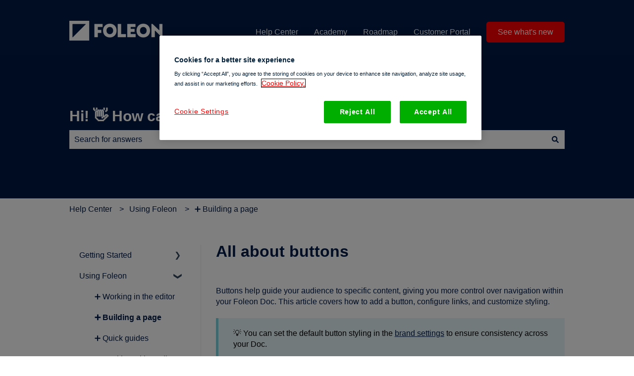

--- FILE ---
content_type: text/html; charset=UTF-8
request_url: https://www.foleon.com/knowledge/all-about-buttons
body_size: 29690
content:
<!doctype html><html lang="en"><head>
    <meta charset="utf-8">
    
      <title>All about buttons</title>
    

    
      <link rel="SHORTCUT ICON" href="https://www.foleon.com/hubfs/mstile-310x310.png">
    <meta name="description" content="Add and customize buttons in Foleon Docs to create clear calls to action and drive readers to take the next step.">
    
    
      
    
    
    <meta name="viewport" content="width=device-width, initial-scale=1">

    <script src="/hs/hsstatic/jquery-libs/static-1.1/jquery/jquery-1.7.1.js"></script>
<script>hsjQuery = window['jQuery'];</script>
    <meta property="og:description" content="Add and customize buttons in Foleon Docs to create clear calls to action and drive readers to take the next step.">
    <meta property="og:title" content="All about buttons">
    <meta name="twitter:description" content="Add and customize buttons in Foleon Docs to create clear calls to action and drive readers to take the next step.">
    <meta name="twitter:title" content="All about buttons">

    

    
    <style>
a.cta_button{-moz-box-sizing:content-box !important;-webkit-box-sizing:content-box !important;box-sizing:content-box !important;vertical-align:middle}.hs-breadcrumb-menu{list-style-type:none;margin:0px 0px 0px 0px;padding:0px 0px 0px 0px}.hs-breadcrumb-menu-item{float:left;padding:10px 0px 10px 10px}.hs-breadcrumb-menu-divider:before{content:'›';padding-left:10px}.hs-featured-image-link{border:0}.hs-featured-image{float:right;margin:0 0 20px 20px;max-width:50%}@media (max-width: 568px){.hs-featured-image{float:none;margin:0;width:100%;max-width:100%}}.hs-screen-reader-text{clip:rect(1px, 1px, 1px, 1px);height:1px;overflow:hidden;position:absolute !important;width:1px}
</style>

<style>
/* Theme base styles */

/* Generic */

  

*,
*:before,
*:after {
  box-sizing: border-box;
}

/*! normalize.css v8.0.1 | MIT License | github.com/necolas/normalize.css */

/* Document
   ========================================================================== */

/**
 * 1. Correct the line height in all browsers.
 * 2. Prevent adjustments of font size after orientation changes in iOS.
 */

html {
  line-height: 1.15; /* 1 */
  -webkit-text-size-adjust: 100%; /* 2 */
}

/* Sections
   ========================================================================== */

/**
 * Remove the margin in all browsers.
 */

body {
  margin: 0;
}

/**
 * Render the `main` element consistently in IE.
 */

main {
  display: block;
}

/**
 * Correct the font size and margin on `h1` elements within `section` and
 * `article` contexts in Chrome, Firefox, and Safari.
 */

h1 {
  font-size: 2em;
  margin: 0.67em 0;
}

/* Grouping content
   ========================================================================== */

/**
 * 1. Add the correct box sizing in Firefox.
 * 2. Show the overflow in Edge and IE.
 */

hr {
  box-sizing: content-box; /* 1 */
  height: 0; /* 1 */
  overflow: visible; /* 2 */
}

/**
 * 1. Correct the inheritance and scaling of font size in all browsers.
 * 2. Correct the odd `em` font sizing in all browsers.
 */

pre {
  font-family: monospace, monospace; /* 1 */
  font-size: 1em; /* 2 */
}

/* Text-level semantics
   ========================================================================== */

/**
 * Remove the gray background on active links in IE 10.
 */

a {
  background-color: transparent;
}

/**
 * 1. Remove the bottom border in Chrome 57-
 * 2. Add the correct text decoration in Chrome, Edge, IE, Opera, and Safari.
 */

abbr[title] {
  border-bottom: none; /* 1 */ /* 2 */
  text-decoration: underline;
  text-decoration: underline dotted; /* 2 */
}

/**
 * Add the correct font weight in Chrome, Edge, and Safari.
 */

b,
strong {
  font-weight: bolder;
}

/**
 * 1. Correct the inheritance and scaling of font size in all browsers.
 * 2. Correct the odd `em` font sizing in all browsers.
 */

code,
kbd,
samp {
  font-family: monospace, monospace; /* 1 */
  font-size: 1em; /* 2 */
}

/**
 * Add the correct font size in all browsers.
 */

small {
  font-size: 80%;
}

/**
 * Prevent `sub` and `sup` elements from affecting the line height in
 * all browsers.
 */

sub,
sup {
  font-size: 75%;
  line-height: 0;
  position: relative;
  vertical-align: baseline;
}

/* Embedded content
   ========================================================================== */

/**
 * Remove the border on images inside links in IE 10.
 */

img {
  border-style: none;
}

/* Forms
   ========================================================================== */

/**
 * 1. Change the font styles in all browsers.
 * 2. Remove the margin in Firefox and Safari.
 */

button,
input,
optgroup,
select,
textarea {
  font-family: inherit; /* 1 */
  font-size: 100%; /* 1 */
  line-height: 1.15; /* 1 */
  margin: 0; /* 2 */
}

/**
 * Show the overflow in IE.
 * 1. Show the overflow in Edge.
 */

button,
input {
  /* 1 */
  overflow: visible;
}

/**
 * Remove the inheritance of text transform in Edge, Firefox, and IE.
 * 1. Remove the inheritance of text transform in Firefox.
 */

button,
select {
  /* 1 */
  text-transform: none;
}

/**
 * Correct the inability to style clickable types in iOS and Safari.
 */

button,
[type='button'],
[type='reset'],
[type='submit'] {
  -webkit-appearance: button;
}

/**
 * Remove the inner border and padding in Firefox.
 */

button::-moz-focus-inner,
[type='button']::-moz-focus-inner,
[type='reset']::-moz-focus-inner,
[type='submit']::-moz-focus-inner {
  border-style: none;
  padding: 0;
}

/**
 * Restore the focus styles unset by the previous rule.
 */

button:-moz-focusring,
[type='button']:-moz-focusring,
[type='reset']:-moz-focusring,
[type='submit']:-moz-focusring {
  outline: 1px dotted ButtonText;
}

/**
 * Correct the padding in Firefox.
 */

fieldset {
  padding: 0.35em 0.75em 0.625em;
}

/**
 * 1. Correct the text wrapping in Edge and IE.
 * 2. Correct the color inheritance from `fieldset` elements in IE.
 * 3. Remove the padding so developers are not caught out when they zero out
 *    `fieldset` elements in all browsers.
 */

legend {
  box-sizing: border-box; /* 1 */
  color: inherit; /* 2 */
  display: table; /* 1 */
  max-width: 100%; /* 1 */
  padding: 0; /* 3 */
  white-space: normal; /* 1 */
}

/**
 * Add the correct vertical alignment in Chrome, Firefox, and Opera.
 */

progress {
  vertical-align: baseline;
}

/**
 * Remove the default vertical scrollbar in IE 10+.
 */

textarea {
  overflow: auto;
}

/**
 * 1. Add the correct box sizing in IE 10.
 * 2. Remove the padding in IE 10.
 */

[type='checkbox'],
[type='radio'] {
  box-sizing: border-box; /* 1 */
  padding: 0; /* 2 */
}

/**
 * Correct the cursor style of increment and decrement buttons in Chrome.
 */

[type='number']::-webkit-inner-spin-button,
[type='number']::-webkit-outer-spin-button {
  height: auto;
}

/**
 * 1. Correct the odd appearance in Chrome and Safari.
 * 2. Correct the outline style in Safari.
 */

[type='search'] {
  -webkit-appearance: textfield; /* 1 */
  outline-offset: -2px; /* 2 */
}

/**
 * Remove the inner padding in Chrome and Safari on macOS.
 */

[type='search']::-webkit-search-decoration {
  -webkit-appearance: none;
}

/**
 * 1. Correct the inability to style clickable types in iOS and Safari.
 * 2. Change font properties to `inherit` in Safari.
 */

::-webkit-file-upload-button {
  -webkit-appearance: button; /* 1 */
  font: inherit; /* 2 */
}

/* Interactive
   ========================================================================== */

/*
 * Add the correct display in Edge, IE 10+, and Firefox.
 */

details {
  display: block;
}

/*
 * Add the correct display in all browsers.
 */

summary {
  display: list-item;
}

/* Misc
   ========================================================================== */

/**
 * Add the correct display in IE 10+.
 */

template {
  display: none;
}

/**
 * Add the correct display in IE 10.
 */

[hidden] {
  display: none;
}

/* Settings */

:root {
  --container-width: 1000px;

  --column-gap: 2.13%;
  --column-width-multiplier: 8.333;

  --primary-color: #2a5f8d;
  --secondary-color: #e2ebf4;
  --accent-color: #2a8d8a;
  --body-bg-color: #ffffff;

  --primary-body-font-family: 'Rubik', sans-serif;
  --primary-body-font-style: normal;
  --primary-body-font-weight: 400;
  --primary-body-font-size: 1rem;
  --primary-body-line-height: 1.4;
  --primary-body-font-color: #33475b;

  --secondary-header-font-family: 'Rubik', sans-serif;
  --secondary-header-font-style: normal;
  --secondary-header-font-weight: 700;
  --secondary-header-font-size: 1rem;
  --secondary-header-line-height: 1.5;
  --secondary-header-font-color: #33475b;

  --header-menu-font-color: #33475b;

  --h1-secondary-header-font-family: var(--secondary-header-font-family);
  --h1-secondary-header-font-style: var(--secondary-header-font-style);
  --h1-secondary-header-font-weight: var(--secondary-header-font-weight);
  --h1-secondary-header-font-size: 32px;
  --h1-secondary-header-line-height: var(--secondary-header-line-height);
  --h1-secondary-header-font-color: var(--secondary-header-font-color);
  --h1-secondary-header-text-decoration: var(
    --secondary-header-text-decoration
  );
  --h1-secondary-header-text-transform: var(--secondary-header-text-transform);

  --h2-secondary-header-font-family: var(--secondary-header-font-family);
  --h2-secondary-header-font-style: var(--secondary-header-font-style);
  --h2-secondary-header-font-weight: var(--secondary-header-font-weight);
  --h2-secondary-header-font-size: 24px;
  --h2-secondary-header-line-height: var(--secondary-header-line-height);
  --h2-secondary-header-font-color: var(--secondary-header-font-color);
  --h2-secondary-header-text-decoration: var(
    --secondary-header-text-decoration
  );
  --h2-secondary-header-text-transform: var(--secondary-header-text-transform);

  --h3-secondary-header-font-family: var(--secondary-header-font-family);
  --h3-secondary-header-font-style: var(--secondary-header-font-style);
  --h3-secondary-header-font-weight: var(--secondary-header-font-weight);
  --h3-secondary-header-font-size: 22px;
  --h3-secondary-header-line-height: var(--secondary-header-line-height);
  --h3-secondary-header-font-color: var(--secondary-header-font-color);
  --h3-secondary-header-text-decoration: var(
    --secondary-header-text-decoration
  );
  --h3-secondary-header-text-transform: var(--secondary-header-text-transform);

  --h4-secondary-header-font-family: var(--secondary-header-font-family);
  --h4-secondary-header-font-style: var(--secondary-header-font-style);
  --h4-secondary-header-font-weight: 400;
  --h4-secondary-header-font-size: 18px;
  --h4-secondary-header-line-height: var(--secondary-header-line-height);
  --h4-secondary-header-font-color: var(--secondary-header-font-color);
  --h4-secondary-header-text-decoration: var(
    --secondary-header-text-decoration
  );
  --h4-secondary-header-text-transform: var(--secondary-header-text-transform);

  --h5-secondary-header-font-family: var(--secondary-header-font-family);
  --h5-secondary-header-font-style: var(--secondary-header-font-style);
  --h5-secondary-header-font-weight: var(--secondary-header-font-weight);
  --h5-secondary-header-font-size: 16px;
  --h5-secondary-header-line-height: var(--secondary-header-line-height);
  --h5-secondary-header-font-color: var(--secondary-header-font-color);
  --h5-secondary-header-text-decoration: var(
    --secondary-header-text-decoration
  );
  --h5-secondary-header-text-transform: var(--secondary-header-text-transform);

  --h6-secondary-header-font-family: var(--secondary-header-font-family);
  --h6-secondary-header-font-style: var(--secondary-header-font-style);
  --h6-secondary-header-font-weight: var(--secondary-header-font-weight);
  --h6-secondary-header-font-size: 16px;
  --h6-secondary-header-line-height: var(--secondary-header-line-height);
  --h6-secondary-header-font-color: #7c98b6;
  --h6-secondary-header-text-decoration: var(
    --secondary-header-text-decoration
  );
  --h6-secondary-header-text-transform: var(--secondary-header-text-transform);

  --a-primary-body-font-family: var(--primary-body-font-family);
  --a-primary-body-font-style: var(--primary-body-font-style);
  --a-primary-body-font-weight: var(--primary-body-font-weight);
  --a-primary-body-font-size: 16px;
  --a-primary-body-line-height: var(--primary-body-line-height);
  --a-primary-body-font-color: #1773d1;
  --a-primary-body-text-decoration: var(--primary-body-text-decoration);
  --a-primary-body-text-transform: var(--primary-body-text-transform);

  --header-top-bar-background-color: var(--secondary-color);

  --top-bar-font-family: var(--primary-body-font-family);
  --top-bar-font-style: var(--primary-body-font-style);
  --top-bar-font-weight: var(--primary-body-font-weight);
  --top-bar-font-size: var(--a-primary-body-font-size);
  --top-bar-line-height: ;
  --top-bar-font-color: var(--header-menu-font-color);
  --top-bar-text-decoration: var(--a-primary-body-text-decoration);
  --top-bar-text-transform: var(--a-primary-body-text-transform);

  --language-switcher-dropdown-bg: #ff0000;
  --language-switcher-dropdown-font-family: var(--primary-body-font-family);
  --language-switcher-dropdown-font-style: var(--primary-body-font-style);
  --language-switcher-dropdown-font-weight: var(--primary-body-font-weight);
  --language-switcher-dropdown-font-size: var(--a-primary-body-font-size);
  --language-switcher-dropdown-line-height: ;
  --language-switcher-dropdown-font-color: var(--header-menu-font-color);
  --language-switcher-dropdown-text-decoration: var(
    --a-primary-body-text-decoration
  );
  --language-switcher-dropdown-text-transform: var(
    --a-primary-body-text-transform
  );

  --top-bar-hover-dropdown-bg: #00ff00;
  --top-bar-hover-dropdown-font-family: var(--primary-body-font-family);
  --top-bar-hover-dropdown-font-style: var(--primary-body-font-style);
  --top-bar-hover-dropdown-font-weight: var(--primary-body-font-weight);
  --top-bar-hover-dropdown-font-size: var(--a-primary-body-font-size);
  --top-bar-hover-dropdown-line-height: ;
  --top-bar-hover-dropdown-font-color: var(--header-menu-font-color);
  --top-bar-hover-dropdown-text-decoration: var(
    --a-primary-body-text-decoration
  );
  --top-bar-hover-dropdown-text-transform: var(--a-primary-body-text-transform);

  --header-bottom-bar-background-color: #fff;

  --header-menu-main-font-family: var(--primary-body-font-family);
  --header-menu-main-font-style: var(--primary-body-font-style);
  --header-menu-main-font-weight: var(--primary-body-font-weight);
  --header-menu-main-font-size: var(--a-primary-body-font-size);
  --header-menu-main-line-height: ;
  --header-menu-main-font-color: var(--header-menu-font-color);
  --header-menu-main-text-decoration: var(--a-primary-body-text-decoration);
  --header-menu-main-text-transform: var(--a-primary-body-text-transform);

  --header-menu-mobile-box-shadow: 0 4px 2px -2px rgba(0, 0, 0, 0.125);

  --header-menu-main-hover-font-family: var(--primary-body-font-family);
  --header-menu-main-hover-font-style: var(--primary-body-font-style);
  --header-menu-main-hover-font-weight: var(--primary-body-font-weight);
  --header-menu-main-hover-font-size: var(--a-primary-body-font-size);
  --header-menu-main-hover-line-height: ;
  --header-menu-main-hover-font-color: var(--header-menu-font-color);
  --header-menu-main-hover-text-decoration: var(
    --a-primary-body-text-decoration
  );
  --header-menu-main-hover-text-transform: var(--a-primary-body-text-transform);

  --header-menu-submenu-bg: #fff;
  --header-menu-submenu-font-family: var(--primary-body-font-family);
  --header-menu-submenu-font-style: var(--primary-body-font-style);
  --header-menu-submenu-font-weight: var(--primary-body-font-weight);
  --header-menu-submenu-font-size: var(--a-primary-body-font-size);
  --header-menu-submenu-line-height: ;
  --header-menu-submenu-font-color: var(--header-menu-font-color);
  --header-menu-submenu-text-decoration: var(--a-primary-body-text-decoration);
  --header-menu-submenu-text-transform: var(--a-primary-body-text-transform);

  --header-menu-hover-submenu-bg: #f00;

  --header-menu-hover-submenu-font-family: var(--primary-body-font-family);
  --header-menu-hover-submenu-font-style: var(--primary-body-font-style);
  --header-menu-hover-submenu-font-weight: var(--primary-body-font-weight);
  --header-menu-hover-submenu-font-size: var(--a-primary-body-font-size);
  --header-menu-hover-submenu-line-height: ;
  --header-menu-hover-submenu-font-color: var(--header-menu-font-color);
  --header-menu-hover-submenu-text-decoration: var(
    --a-primary-body-text-decoration
  );
  --header-menu-hover-submenu-text-transform: var(
    --a-primary-body-text-transform
  );

  --header-button-font-family: var(--primary-body-font-family);
  --header-button-font-style: var(--primary-body-font-style);
  --header-button-font-weight: var(--primary-body-font-weight);
  --header-button-font-size: var(--a-primary-body-font-size);
  --header-button-line-height: 16px;
  --header-button-font-color: #fff;
  --header-button-text-decoration: var(--a-primary-body-text-decoration);
  --header-button-text-transform: var(--a-primary-body-text-transform);

  --header-button-padding: 10px 20px;
  --header-button-border-radius: 20px;
  --header-button-border: 3px solid pink;

  --header-button-background-color: var(--accent-color);

  --header-button-hover-text-decoration: var(--a-primary-body-text-decoration);
  --header-button-hover-background-color: var(--accent-color);
  --header-button-hover-font-color: #fff;
  --header-button-hover-border: 3px solid gray;

  --primary-button-font-family: var(--primary-body-font-family);
  --primary-button-font-style: var(--primary-body-font-style);
  --primary-button-font-weight: var(--primary-body-font-weight);
  --primary-button-font-size: var(--a-primary-body-font-size);
  --primary-button-line-height: 16px;
  --primary-button-font-color: #fff;
  --primary-button-text-decoration: var(--a-primary-body-text-decoration);
  --primary-button-text-transform: var(--a-primary-body-text-transform);

  --primary-button-padding: 10px 20px;
  --primary-button-border-radius: 20px;
  --primary-button-border: 3px solid pink;

  --primary-button-background-color: var(--accent-color);

  --primary-button-hover-text-decoration: var(--a-primary-body-text-decoration);
  --primary-button-hover-background-color: var(--accent-color);
  --primary-button-hover-font-color: #fff;
  --primary-button-hover-border: 3px solid gray;

  --secondary-button-font-family: var(--primary-body-font-family);
  --secondary-button-font-style: var(--primary-body-font-style);
  --secondary-button-font-weight: var(--primary-body-font-weight);
  --secondary-button-font-size: var(--a-primary-body-font-size);
  --secondary-button-line-height: 16px;
  --secondary-button-font-color: var(--primary-body-font-color);
  --secondary-button-text-decoration: var(--a-primary-body-text-decoration);
  --secondary-button-text-transform: var(--a-primary-body-text-transform);

  --secondary-button-padding: 10px 20px;
  --secondary-button-border-radius: 2px;
  --secondary-button-border: 3px solid pink;

  --secondary-button-background-color: var(--secondary-color);

  --secondary-button-hover-text-decoration: var(
    --a-primary-body-text-decoration
  );
  --secondary-button-hover-background-color: var(--secondary-color);
  --secondary-button-hover-font-color: var(--primary-body-font-color);
  --secondary-button-hover-border: 3px solid gray;

  --search-field-label-font-family: var(--secondary-header-font-family);
  --search-field-label-font-style: var(--secondary-header-font-style);
  --search-field-label-font-weight: var(--secondary-header-font-weight);
  --search-field-label-font-size: 32px;
  --search-field-label-line-height: var(--secondary-header-line-height);
  --search-field-label-text-decoration: var(--secondary-header-text-decoration);
  --search-field-label-text-transform: var(--secondary-header-text-transform);

  --footer-bg-color: #fff;

  --footer-font-style: var(--primary-body-font-style);
  --footer-font-weight: var(--primary-body-font-weight);
  --footer-font-size: var(--a-primary-body-font-size);
  --footer-line-height: ;
  --footer-font-color: var(--a-primary-body-font-color);
  --footer-text-decoration: var(--a-primary-body-text-decoration);
  --footer-text-transform: var(--a-primary-body-text-transform);

  --footer-menu-font-family: var(--primary-body-font-family);
  --footer-menu-font-style: var(--primary-body-font-style);
  --footer-menu-font-weight: var(--primary-body-font-weight);
  --footer-menu-font-size: var(--a-primary-body-font-size);
  --footer-menu-line-height: 2.2rem;
  --footer-menu-font-color: var(--header-menu-font-color);
  --footer-menu-text-decoration: var(--a-primary-body-text-decoration);
  --footer-menu-text-transform: var(--a-primary-body-text-transform);

  --footer-menu-hover-font-family: var(--primary-body-font-family);
  --footer-menu-hover-font-style: var(--primary-body-font-style);
  --footer-menu-hover-font-weight: var(--primary-body-font-weight);
  --footer-menu-hover-font-size: var(--a-primary-body-font-size);
  --footer-menu-hover-line-height: ;
  --footer-menu-hover-font-color: var(--header-menu-font-color);
  --footer-menu-hover-text-decoration: var(--a-primary-body-text-decoration);
  --footer-menu-hover-text-transform: var(--a-primary-body-text-transform);

  --social-follow-icon-sizes: 32px;
  --social-follow-icon-shape: circle;
  --social-follow-icon-color: #fff;
  --social-follow-icon-background-color: #494a52;
  --social-follow-icon-space-between-icons: 12px;
  --social-follow-icon-alignment: right;

  --hs-kb-card-highlight-border-color: var(--primary-color);

  --hs-kb-home-tiles-background-color: #f2f7fc;

    
  --hs-kb-home-grid-item-padding: 24px 18px;
}

.theme-overrides {
    
  --primary-color:  #001a45  ;
  --secondary-color:  #ffffff  ;
  --accent-color:  #fffafa  ;
  --body-bg-color:  #ffffff  ;

  --footer-bg-color:  #ffffff  ;

    
   
  
    
      
        --primary-body-font-weight: 400;
      
    
      
        --primary-body-text-decoration: none;
      
    
      
        --primary-body-font-family: helvetica, sans-serif;
      
    
      
        --primary-body-font-style: normal;
      
    
  
  
    --primary-body-font-color: #001a45;
  
  
 
   
  
    
      
        --secondary-header-font-weight: 700;
      
    
      
        --secondary-header-text-decoration: none;
      
    
      
        --secondary-header-font-family: helvetica, serif;
      
    
      
        --secondary-header-font-style: normal;
      
    
  
  
    --secondary-header-font-color: #001a45;
  
  
 

   
  
    
      
        --h1-secondary-header-font-family: helvetica;
      
    
      
        --h1-secondary-header-font-style: normal;
      
    
      
        --h1-secondary-header-font-weight: 700;
      
    
      
        --h1-secondary-header-text-decoration: none;
      
    
  
  
    --h1-secondary-header-font-color: #001a45;
  
  
      
    --h1-secondary-header-font-size: 32px;
  
 
  --h1-secondary-header-text-transform:  none  ;

   
  
    
      
        --h2-secondary-header-font-family: sans-serif;
      
    
      
        --h2-secondary-header-font-style: normal;
      
    
      
        --h2-secondary-header-font-weight: bold;
      
    
      
        --h2-secondary-header-text-decoration: none;
      
    
  
  
    --h2-secondary-header-font-color: #001a45;
  
  
      
    --h2-secondary-header-font-size: 20px;
  
 
  --h2-secondary-header-text-transform:  none  ;

   
  
    
      
        --h3-secondary-header-font-family: helvetica, serif;
      
    
      
        --h3-secondary-header-font-style: normal;
      
    
      
        --h3-secondary-header-font-weight: 700;
      
    
      
        --h3-secondary-header-text-decoration: none;
      
    
  
  
    --h3-secondary-header-font-color: #001a45;
  
  
      
    --h3-secondary-header-font-size: 22px;
  
 
  --h3-secondary-header-text-transform:  none  ;

   
  
    
      
        --h4-secondary-header-font-family: helvetica, serif;
      
    
      
        --h4-secondary-header-font-style: normal;
      
    
      
        --h4-secondary-header-font-weight: 400;
      
    
      
        --h4-secondary-header-text-decoration: none;
      
    
  
  
    --h4-secondary-header-font-color: #001a45;
  
  
      
    --h4-secondary-header-font-size: 18px;
  
 
  --h4-secondary-header-text-transform:  none  ;

   
  
    
      
        --h5-secondary-header-font-family: helvetica, serif;
      
    
      
        --h5-secondary-header-font-style: normal;
      
    
      
        --h5-secondary-header-font-weight: 700;
      
    
      
        --h5-secondary-header-text-decoration: none;
      
    
  
  
    --h5-secondary-header-font-color: #001a45;
  
  
      
    --h5-secondary-header-font-size: 16px;
  
 
  --h5-secondary-header-text-transform:  none  ;

   
  
    
      
        --h6-secondary-header-font-family: helvetica;
      
    
      
        --h6-secondary-header-font-style: normal;
      
    
      
        --h6-secondary-header-font-weight: normal;
      
    
      
        --h6-secondary-header-text-decoration: none;
      
    
  
  
    --h6-secondary-header-font-color: #001a45;
  
  
      
    --h6-secondary-header-font-size: 16px;
  
 
  --h6-secondary-header-text-transform:  none  ;

   
  
    
      
        --primary-body-font-family: sans-serif;
      
    
      
        --primary-body-font-style: normal;
      
    
      
        --primary-body-font-weight: normal;
      
    
      
        --primary-body-text-decoration: none;
      
    
  
  
    --primary-body-font-color: #001a45;
  
  
      
    --primary-body-font-size: 16px;
  
 

   
  
    
      
        --a-primary-body-font-family: sans-serif;
      
    
      
        --a-primary-body-font-style: normal;
      
    
      
        --a-primary-body-font-weight: normal;
      
    
      
        --a-primary-body-text-decoration: underline;
      
    
  
  
    --a-primary-body-font-color: #001a45;
  
  
 

   
  
    
      
        --a-hover-primary-body-font-family: helvetica, sans-serif;
      
    
      
        --a-hover-primary-body-font-style: normal;
      
    
      
        --a-hover-primary-body-font-weight: 400;
      
    
      
        --a-hover-primary-body-text-decoration: none;
      
    
  
  
    --a-hover-primary-body-font-color: #001a45;
  
  
 

   
  
    
      
        --top-bar-font-family: helvetica, sans-serif;
      
    
      
        --top-bar-font-style: normal;
      
    
      
        --top-bar-font-weight: 400;
      
    
      
        --top-bar-text-decoration: none;
      
    
  
  
    --top-bar-font-color: #FFFFFF;
  
  
 
   
  
    
      
        --top-bar-hover-font-family: helvetica, sans-serif;
      
    
      
        --top-bar-hover-font-style: normal;
      
    
      
        --top-bar-hover-font-weight: 400;
      
    
      
        --top-bar-hover-text-decoration: underline;
      
    
  
  
    --top-bar-hover-font-color: #f5f5f5;
  
  
 

  --language-switcher-dropdown-bg:  
  
    
    
      
    


    rgba(255, 255, 255, 1.0)
  
  ;
   
  
  
  
 

  --top-bar-hover-dropdown-bg:  
  
    
    
      
    


    rgba(255, 250, 250, 1.0)
  
  ;
   
  
  
  
 

  --header-max-width:  var(--container-width)  ;
  --footer-max-width:  var(--container-width)  ;

   
  
    
      
        --header-menu-main-font-family: helvetica, sans-serif;
      
    
      
        --header-menu-main-font-style: normal;
      
    
      
        --header-menu-main-font-weight: 400;
      
    
      
        --header-menu-main-text-decoration: none;
      
    
  
  
    --header-menu-main-font-color: #FFFFFF;
  
  
 

   
  
    
      
        --header-menu-main-hover-font-family: helvetica, sans-serif;
      
    
      
        --header-menu-main-hover-font-style: normal;
      
    
      
        --header-menu-main-hover-font-weight: 400;
      
    
      
        --header-menu-main-hover-text-decoration: underline;
      
    
  
  
    --header-menu-main-hover-font-color: #f5f5f5;
  
  
 

  --header-menu-submenu-bg:  
  
    
    
      
    


    rgba(255, 255, 255, 1.0)
  
  ;
   
  
    
      
        --header-menu-submenu-font-weight: 400;
      
    
      
        --header-menu-submenu-text-decoration: none;
      
    
      
        --header-menu-submenu-font-family: helvetica, sans-serif;
      
    
      
        --header-menu-submenu-font-style: normal;
      
    
  
  
    --header-menu-submenu-font-color: #33475B;
  
  
 

  --header-menu-hover-submenu-bg:  
  
    
    
      
    


    rgba(255, 250, 250, 1.0)
  
  ;
   
  
    
      
        --header-menu-hover-submenu-font-weight: 400;
      
    
      
        --header-menu-hover-submenu-text-decoration: none;
      
    
      
        --header-menu-hover-submenu-font-family: helvetica, sans-serif;
      
    
      
        --header-menu-hover-submenu-font-style: normal;
      
    
  
  
    --header-menu-hover-submenu-font-color: #FFFFFF;
  
  
 

   
  
    
      
        --header-button-font-family: helvetica, sans-serif;
      
    
      
        --header-button-font-style: normal;
      
    
      
        --header-button-font-weight: 400;
      
    
      
        --header-button-text-decoration: none;
      
    
  
  
    --header-button-font-color: #FFFFFF;
  
  
 
  --header-button-text-transform:    ;
  --header-button-border:  
  
    
     3px solid #ff0000;

  
  ;

   
  
    
      
        --primary-button-font-family: helvetica, sans-serif;
      
    
      
        --primary-button-font-style: normal;
      
    
      
        --primary-button-font-weight: 400;
      
    
      
        --primary-button-text-decoration: none;
      
    
  
  
    --primary-button-font-color: #FFFFFF;
  
  
 
  --primary-button-text-transform:    ;
  --primary-button-border:  
  
    
     3px solid #ff0000;

  
  ;

   
  
    
      
        --header-button-hover-font-family: helvetica, sans-serif;
      
    
      
        --header-button-hover-font-style: normal;
      
    
      
        --header-button-hover-font-weight: 400;
      
    
      
        --header-button-hover-text-decoration: none;
      
    
  
  
  
 

  --header-button-background-color:  
  
    
    
      
    


    rgba(255, 0, 0, 1.0)
  
  ;
  --header-button-border-radius:  5px  ;

  --header-button-hover-border:  
  
    
    
    
    
     3px solid #d60200;

  
  ;
  --header-button-hover-background-color:  
  
    
    
      
    


    rgba(214, 2, 0, 1.0)
  
  ;

  --search-input-wrapper-background-color:  
  
    
    
      
    


    rgba(0, 25, 69, 1.0)
  
  ;
  --search-input-wrapper-background-gradient:  linear-gradient(to bottom, rgba(204, 204, 204, 1), rgba(153, 153, 153, 1))  ;
   
  
    
      
        --search-field-label-font-weight: 700;
      
    
      
        --search-field-label-text-decoration: none;
      
    
      
        --search-field-label-font-family: helvetica, serif;
      
    
      
        --search-field-label-font-style: normal;
      
    
  
  
    --search-field-label-font-color: #ffffff;
  
  
      
    --search-field-label-font-size: 30px;
  
 

  --search-field-text-font-color:  
  
    
    
      
    


    rgba(0, 26, 69, 1.0)
  
  ;
  --search-field-button-background-color:  
  
    
    
      
    


    rgba(255, 255, 255, 1.0)
  
  ;
  --search-field-button-icon-color:  
  
    
    
      
    


    rgba(0, 26, 69, 1.0)
  
  ;

  --header-top-bar-background-color:  
  
    
    
      
    


    rgba(0, 26, 69, 1.0)
  
  ;

  --header-bottom-bar-background-color:  
  
    
    
      
    


    rgba(0, 26, 69, 1.0)
  
  ;

   
  
    
      
        --footer-font-weight: normal;
      
    
      
        --footer-text-decoration: none;
      
    
      
        --footer-font-family: sans-serif;
      
    
      
        --footer-font-style: normal;
      
    
  
  
    --footer-font-color: #33475B;
  
  
      
    --footer-font-size: 16px;
  
 

   
  
    
      
        --footer-menu-font-weight: 400;
      
    
      
        --footer-menu-text-decoration: none;
      
    
      
        --footer-menu-font-family: helvetica, sans-serif;
      
    
      
        --footer-menu-font-style: normal;
      
    
  
  
    --footer-menu-font-color: #33475B;
  
  
 

   
  
    
      
        --footer-menu-hover-font-weight: 400;
      
    
      
        --footer-menu-hover-text-decoration: underline;
      
    
      
        --footer-menu-hover-font-family: helvetica, sans-serif;
      
    
      
        --footer-menu-hover-font-style: normal;
      
    
  
  
    --footer-menu-hover-font-color: #33475B;
  
  
 

  --hs-kb-card-highlight-border-color:  
  
    
    
      
    


    rgba(0, 26, 69, 1.0)
  
  ;

    
  --hs-kb-home-tiles-background-color:  
  
    
    
      
    


    rgba(245, 248, 250, 1.0)
  
  ;
  --hs-kb-home-tiles-border:  
  
    
     1px none #001a45;
 0px none #001a45;
 0px none #001a45;
 0px none #001a45;

  
  ;
  --hs-kb-home-tiles-corner-radius:  3px  ;

  --social-follow-icon-size:  
  
  
    
  
  32px
  ;
  --social-follow-icon-shape-radius:  
  
  
  50%
  ;
  --social-follow-icon-color:  
  
    
    
      
    


    rgba(255, 255, 255, 1)
  
  ;
  --social-follow-icon-background-color:  
  
    
    
      
    


    rgba(73, 74, 82, 1)
  
  ;
  --social-follow-icon-space-between-icons: 12px;
  --social-follow-icon-alignment:  
  
  
  flex-end
  ;
}

/* Objects */

  

html {
  scroll-behavior: smooth;
}

.kb-body-wrapper {
  background-color: #ffffff;
  background-color: var(--body-bg-color);
}

#main-content {
  padding: 0 0 36px 0;
}

/* Mobile layout */

.row-fluid {
  display: flex;
  flex-wrap: wrap;
  width: 100%;
}

  

 .row-fluid .span1 

 , 

 .row-fluid .span2 

 , 

 .row-fluid .span3 

 , 

 .row-fluid .span4 

 , 

 .row-fluid .span5 

 , 

 .row-fluid .span6 

 , 

 .row-fluid .span7 

 , 

 .row-fluid .span8 

 , 

 .row-fluid .span9 

 , 

 .row-fluid .span10 

 , 

 .row-fluid .span11 

 , 

 .row-fluid .span12 

 {
  min-height: 1px;
  width: 100%;
}

/* Desktop layout */

@media (min-width: 768px) {
  .row-fluid {
    flex-wrap: nowrap;
    justify-content: space-between;
  }

    
   .row-fluid .span1 
   {
    width: calc(
      8.333 * 1% * 1 - 2.13% *
        (11 * 8.333 / 100)
    );
    width: calc(
      var(--column-width-multiplier) * 1% * 1 - var(--column-gap) *
        (
          11 * var(--column-width-multiplier) /
            100
        )
    );
  }
    
   .row-fluid .span2 
   {
    width: calc(
      8.333 * 1% * 2 - 2.13% *
        (10 * 8.333 / 100)
    );
    width: calc(
      var(--column-width-multiplier) * 1% * 2 - var(--column-gap) *
        (
          10 * var(--column-width-multiplier) /
            100
        )
    );
  }
    
   .row-fluid .span3 
   {
    width: calc(
      8.333 * 1% * 3 - 2.13% *
        (9 * 8.333 / 100)
    );
    width: calc(
      var(--column-width-multiplier) * 1% * 3 - var(--column-gap) *
        (
          9 * var(--column-width-multiplier) /
            100
        )
    );
  }
    
   .row-fluid .span4 
   {
    width: calc(
      8.333 * 1% * 4 - 2.13% *
        (8 * 8.333 / 100)
    );
    width: calc(
      var(--column-width-multiplier) * 1% * 4 - var(--column-gap) *
        (
          8 * var(--column-width-multiplier) /
            100
        )
    );
  }
    
   .row-fluid .span5 
   {
    width: calc(
      8.333 * 1% * 5 - 2.13% *
        (7 * 8.333 / 100)
    );
    width: calc(
      var(--column-width-multiplier) * 1% * 5 - var(--column-gap) *
        (
          7 * var(--column-width-multiplier) /
            100
        )
    );
  }
    
   .row-fluid .span6 
   {
    width: calc(
      8.333 * 1% * 6 - 2.13% *
        (6 * 8.333 / 100)
    );
    width: calc(
      var(--column-width-multiplier) * 1% * 6 - var(--column-gap) *
        (
          6 * var(--column-width-multiplier) /
            100
        )
    );
  }
    
   .row-fluid .span7 
   {
    width: calc(
      8.333 * 1% * 7 - 2.13% *
        (5 * 8.333 / 100)
    );
    width: calc(
      var(--column-width-multiplier) * 1% * 7 - var(--column-gap) *
        (
          5 * var(--column-width-multiplier) /
            100
        )
    );
  }
    
   .row-fluid .span8 
   {
    width: calc(
      8.333 * 1% * 8 - 2.13% *
        (4 * 8.333 / 100)
    );
    width: calc(
      var(--column-width-multiplier) * 1% * 8 - var(--column-gap) *
        (
          4 * var(--column-width-multiplier) /
            100
        )
    );
  }
    
   .row-fluid .span9 
   {
    width: calc(
      8.333 * 1% * 9 - 2.13% *
        (3 * 8.333 / 100)
    );
    width: calc(
      var(--column-width-multiplier) * 1% * 9 - var(--column-gap) *
        (
          3 * var(--column-width-multiplier) /
            100
        )
    );
  }
    
   .row-fluid .span10 
   {
    width: calc(
      8.333 * 1% * 10 - 2.13% *
        (2 * 8.333 / 100)
    );
    width: calc(
      var(--column-width-multiplier) * 1% * 10 - var(--column-gap) *
        (
          2 * var(--column-width-multiplier) /
            100
        )
    );
  }
    
   .row-fluid .span11 
   {
    width: calc(
      8.333 * 1% * 11 - 2.13% *
        (1 * 8.333 / 100)
    );
    width: calc(
      var(--column-width-multiplier) * 1% * 11 - var(--column-gap) *
        (
          1 * var(--column-width-multiplier) /
            100
        )
    );
  }
    
}

/* Overall layout */

.hs-kb-content-wrapper--responsive-spacing,
.hs-kb-home-list {
  box-sizing: content-box;
  max-width: 1000px;
  padding: 0 24px;
  margin: 0 auto;
}

@media only screen and (max-width: 767px) {
  .hs-kb-search-input-wrapper .hs-search-field__bar {
    min-height: auto;
  }

  .hidden-phone {
    display: none;
  }
}

/* Content wrappers for blog post and system templates */

.content-wrapper {
  padding: 0 20px;
  margin: 0 auto;
}

/* Drag and drop layout styles */

.dnd-section > .row-fluid {
  margin: 0 auto;
}

@media (max-width: 767px) {
  .dnd-section .dnd-column {
    padding: 0;
  }
}

/* Elements */

body {
  word-wrap: break-word;
  font-family: 'Rubik', sans-serif;
  font-family: var(--primary-body-font-family);
  font-size: 1rem;
  font-size: var(--primary-body-font-size);
  font-weight: 400;
  font-weight: var(--primary-body-font-weight);
  line-height: 1.4;
  line-height: var(--primary-body-line-height);
  font-style: normal;
  font-style: var(--primary-body-font-style);
  color: #33475b;
  color: var(--primary-body-font-color);
}

html[lang^='ja'] body,
html[lang^='zh'] body,
html[lang^='ko'] body {
  line-break: strict;
  word-wrap: normal;
  word-break: break-all;
}

/* Paragraphs */

p {
  margin: 0 0 1.4rem;
}

/* Anchors */

a {
  cursor: pointer;
}

/* Headings */

h1,
h2,
h3,
h4,
h5,
h6 {
  margin: 0 0 1.4rem;
}

/* Lists */

ul,
ol {
  padding-left: 1rem;
  margin: 0 0 1.4rem;
}

ul li,
ol li {
  margin: 0.7rem;
}

ul ul,
ol ul,
ul ol,
ol ol {
  margin: 1.4rem 0;
}

.no-list {
  padding: 0;
  margin: 0;
  list-style: none;
}

.no-list li {
  margin: 0;
}

/* Code blocks */

pre {
  overflow: auto;
}

code {
  vertical-align: bottom;
}

/* Blockquotes */

blockquote {
  position: relative;
  margin-bottom: 1.4rem;
}

blockquote:before {
  content: '';
  display: block;
  width: 3px;
  height: 100%;
  background-color: #e2ebf4;
  background-color: var(--secondary-color);
  position: absolute;
  left: -13px;
}

/* Horizontal rules */

hr {
  border: 0 none;
  border-bottom: 1px solid;
}

/* Subscripts and superscripts */

sup,
sub {
  position: relative;
  font-size: 75%;
  line-height: 0;
  vertical-align: baseline;
}

sup {
  top: -0.5em;
}

sub {
  bottom: -0.25em;
}

/* Image alt text */

img {
  font-size: 1rem;
  word-break: normal;
}

h1 {
  font-family: 'Rubik', sans-serif;
  font-family: var(--h1-secondary-header-font-family);
  font-style: normal;
  font-style: var(--h1-secondary-header-font-style);
  font-weight: 700;
  font-weight: var(--h1-secondary-header-font-weight);
  font-size: 32px;
  font-size: var(--h1-secondary-header-font-size);
  line-height: 1.5;
  line-height: var(--h1-secondary-header-line-height);
  color: #33475b;
  color: var(--h1-secondary-header-font-color);
  text-decoration: var(--secondary-header-text-decoration);
  text-decoration: var(--h1-secondary-header-text-decoration);
  text-transform: var(--secondary-header-text-transform);
  text-transform: var(--h1-secondary-header-text-transform);
}

h2 {
  font-family: 'Rubik', sans-serif;
  font-family: var(--h2-secondary-header-font-family);
  font-style: normal;
  font-style: var(--h2-secondary-header-font-style);
  font-weight: 700;
  font-weight: var(--h2-secondary-header-font-weight);
  font-size: 24px;
  font-size: var(--h2-secondary-header-font-size);
  line-height: 1.5;
  line-height: var(--h2-secondary-header-line-height);
  color: #33475b;
  color: var(--h2-secondary-header-font-color);
  text-decoration: var(--secondary-header-text-decoration);
  text-decoration: var(--h2-secondary-header-text-decoration);
  text-transform: var(--secondary-header-text-transform);
  text-transform: var(--h2-secondary-header-text-transform);
}

h3,
h3 a,
h3 a:hover {
  font-family: 'Rubik', sans-serif;
  font-family: var(--h3-secondary-header-font-family);
  font-style: normal;
  font-style: var(--h3-secondary-header-font-style);
  font-weight: 700;
  font-weight: var(--h3-secondary-header-font-weight);
  font-size: 22px;
  font-size: var(--h3-secondary-header-font-size);
  line-height: 1.5;
  line-height: var(--h3-secondary-header-line-height);
  color: #33475b;
  color: var(--h3-secondary-header-font-color);
  text-decoration: var(--secondary-header-text-decoration);
  text-decoration: var(--h3-secondary-header-text-decoration);
  text-transform: var(--secondary-header-text-transform);
  text-transform: var(--h3-secondary-header-text-transform);
}

h3 a:hover {
  text-decoration: underline;
}

h4 {
  font-family: 'Rubik', sans-serif;
  font-family: var(--h4-secondary-header-font-family);
  font-style: normal;
  font-style: var(--h4-secondary-header-font-style);
  font-weight: 400;
  font-weight: var(--h4-secondary-header-font-weight);
  font-size: 18px;
  font-size: var(--h4-secondary-header-font-size);
  line-height: 1.5;
  line-height: var(--h4-secondary-header-line-height);
  color: #33475b;
  color: var(--h4-secondary-header-font-color);
  text-decoration: var(--secondary-header-text-decoration);
  text-decoration: var(--h4-secondary-header-text-decoration);
  text-transform: var(--secondary-header-text-transform);
  text-transform: var(--h4-secondary-header-text-transform);
}

h5 {
  font-family: 'Rubik', sans-serif;
  font-family: var(--h5-secondary-header-font-family);
  font-style: normal;
  font-style: var(--h5-secondary-header-font-style);
  font-weight: 700;
  font-weight: var(--h5-secondary-header-font-weight);
  font-size: 16px;
  font-size: var(--h5-secondary-header-font-size);
  line-height: 1.5;
  line-height: var(--h5-secondary-header-line-height);
  color: #33475b;
  color: var(--h5-secondary-header-font-color);
  text-decoration: var(--secondary-header-text-decoration);
  text-decoration: var(--h5-secondary-header-text-decoration);
  text-transform: var(--secondary-header-text-transform);
  text-transform: var(--h5-secondary-header-text-transform);
}

h6 {
  font-family: 'Rubik', sans-serif;
  font-family: var(--h6-secondary-header-font-family);
  font-style: normal;
  font-style: var(--h6-secondary-header-font-style);
  font-weight: 700;
  font-weight: var(--h6-secondary-header-font-weight);
  font-size: 16px;
  font-size: var(--h6-secondary-header-font-size);
  line-height: 1.5;
  line-height: var(--h6-secondary-header-line-height);
  color: #7c98b6;
  color: var(--h6-secondary-header-font-color);
  text-decoration: var(--secondary-header-text-decoration);
  text-decoration: var(--h6-secondary-header-text-decoration);
  text-transform: var(--secondary-header-text-transform);
  text-transform: var(--h6-secondary-header-text-transform);
}

a {
  font-family: 'Rubik', sans-serif;
  font-family: var(--a-primary-body-font-family);
  font-style: normal;
  font-style: var(--a-primary-body-font-style);
  font-weight: 400;
  font-weight: var(--a-primary-body-font-weight);
  line-height: 1.4;
  line-height: var(--a-primary-body-line-height);
  color: #1773d1;
  color: var(--a-primary-body-font-color);
  text-decoration: var(--primary-body-text-decoration);
  text-decoration: var(--a-primary-body-text-decoration);
  text-transform: var(--primary-body-text-transform);
  text-transform: var(--a-primary-body-text-transform);
}

a:hover,
a:focus {
  font-family: var(--a-hover-primary-body-font-family);
  font-style: var(--a-hover-primary-body-font-style);
  font-weight: var(--a-hover-primary-body-font-weight);
  color: var(--a-hover-primary-body-font-color);
  text-decoration: var(--a-hover-primary-body-text-decoration);
  text-transform: var(--a-hover-primary-body-text-transform);
}

a:active {
  color: var(--a-hover-primary-body-font-color);
}

a.unstyled {
  font-family: inherit;
  font-style: inherit;
  font-weight: inherit;
  line-height: inherit;
  color: inherit;
  text-decoration: inherit;
  text-transform: inherit;
}

/* Primary button */

.button,
.hs-button {
  display: inline-flex;
  padding: 10px 20px;
  align-items: center;
  cursor: pointer;
  text-align: center;
  transition: color 0.15s linear;
  white-space: normal;
}

.button.button--primary {
  font-family: 'Rubik', sans-serif;
  font-family: var(--primary-button-font-family);
  font-style: normal;
  font-style: var(--primary-button-font-style);
  font-weight: 400;
  font-weight: var(--primary-button-font-weight);
  font-size: 16px;
  font-size: var(--primary-button-font-size);
  line-height: 16px;
  line-height: var(--primary-button-line-height);
  color: #fff;
  text-decoration: var(--primary-body-text-decoration);
  text-decoration: var(--primary-button-text-decoration);
  text-transform: var(--primary-body-text-transform);
  text-transform: var(--primary-button-text-transform);

  background-color: #2a8d8a;

  background-color: var(--primary-button-background-color);
  color: var(--primary-button-font-color);
  padding: 10px 20px;
  padding: var(--primary-button-padding);
  border-radius: 20px;
  border-radius: var(--primary-button-border-radius);
}

.button.button--secondary {
  font-family: 'Rubik', sans-serif;
  font-family: var(--secondary-button-font-family);
  font-style: normal;
  font-style: var(--secondary-button-font-style);
  font-weight: 400;
  font-weight: var(--secondary-button-font-weight);
  font-size: 16px;
  font-size: var(--secondary-button-font-size);
  line-height: 16px;
  line-height: var(--secondary-button-line-height);
  color: #33475b;
  text-decoration: var(--primary-body-text-decoration);
  text-decoration: var(--secondary-button-text-decoration);
  text-transform: var(--primary-body-text-transform);
  text-transform: var(--secondary-button-text-transform);

  background-color: #e2ebf4;

  background-color: var(--secondary-button-background-color);
  color: var(--secondary-button-font-color);
  padding: 10px 20px;
  padding: var(--secondary-button-padding);
  border-radius: 2px;
  border-radius: var(--secondary-button-border-radius);
}

/* Disabled button */

.button:disabled,
.hs-button:disabled {
  border-color: #f1f1f1;
  background-color: #f1f1f1;
  pointer-events: none;
}

.button:disabled,
.button.button--secondary:disabled,
.button.button--simple:disabled {
  color: #d0d0d0;
}

/* No button */

.no-button,
.no-button:hover,
.no-button:focus,
.no-button:active {
  padding: 0;
  border: none;
  border-radius: 0;
  margin-bottom: 0;
  background: none;
  color: #000;
  color: initial;
  font-family: inherit;
  font-size: inherit;
  font-style: inherit;
  font-weight: inherit;
  letter-spacing: inherit;
  line-height: inherit;
  text-align: left;
  text-decoration: none;
  transition: none;
}

/* Button icons */

.button {
  display: flex;
  justify-content: space-between;
  gap: 0.5rem;
}

.button.right {
  flex-flow: row-reverse;
}

.button .button__icon svg {
  display: block;
  height: 1.25rem;
  fill: inherit;
}

@media screen and (-ms-high-contrast: active), (-ms-high-contrast: none) {
  .button .button__icon svg {
    width: 1.25rem;
  }
}

.button--icon-right .button__icon {
  order: 1;
}

.button--icon-right .button__icon svg {
  margin-right: 0;
  margin-left: 1rem;
}

/* Form title */

.form-title {
  margin: 0;
}

.form-title ~ div > form {
  border-top: none;
  border-top-left-radius: 0;
  border-top-right-radius: 0;
}

/* Labels */

form label {
  display: block;
  margin-bottom: 0.35rem;
}

/* Form fields */

form .hs-form-field {
  margin-bottom: 1.4rem;
}

form input[type='text'],
form input[type='email'],
form input[type='password'],
form input[type='tel'],
form input[type='number'],
form input[type='file'],
form input[type='search'],
form select,
form textarea {
  width: 100% !important;
}

form input[type='text'],
form input[type='email'],
form input[type='password'],
form input[type='tel'],
form input[type='number'],
form input[type='file'],
form input[type='search'],
form select,
form textarea {
  display: inline-block; /* stylelint-disable-line declaration-no-important */
}

form fieldset {
  max-width: 100% !important;
}

form fieldset {
  /* stylelint-disable-line declaration-no-important */
}

/* Form fields - checkbox/radio */

form .inputs-list {
  padding: 0;
  margin: 0;
  list-style: none;
}

form .inputs-list > li {
  display: block;
  margin: 0.7rem 0;
}

form .inputs-list input,
form .inputs-list span {
  vertical-align: middle;
}

form input[type='checkbox'],
form input[type='radio'] {
  margin-right: 0.35rem;
  cursor: pointer;
}

/* Form fields - date picker */

form .hs-dateinput {
  position: relative;
}

form .hs-dateinput:before {
  position: absolute;
  top: 50%;
  content: '\01F4C5';
  transform: translateY(-50%);
}

form .is-selected .pika-button {
  border-radius: 0 !important;
  box-shadow: none !important;
}

form .is-selected .pika-button {
  /* stylelint-disable-line declaration-no-important */ /* stylelint-disable-line declaration-no-important */
}

form .fn-date-picker .pika-button:hover,
form .fn-date-picker .pika-button:focus {
  border-radius: 0 !important;
}

form .fn-date-picker .pika-button:hover,
form .fn-date-picker .pika-button:focus {
  /* stylelint-disable-line declaration-no-important */
}

/* Form fields - file picker */

form input[type='file'] {
  padding: 0;
  padding: initial;
  border: medium none currentColor;
  border: initial;
  background-color: transparent;
}

/* Headings and text */

form .hs-richtext,
form .hs-richtext p {
  margin: 0 0 1.4rem;
  font-size: 0.8rem;
}

form .hs-richtext img {
  max-width: 100% !important;
}

form .hs-richtext img {
  height: auto; /* stylelint-disable-line declaration-no-important */
}

/* GDPR */

form .legal-consent-container .hs-form-booleancheckbox-display > span {
  margin-left: 1rem !important;
}

form .legal-consent-container .hs-form-booleancheckbox-display > span {
  /* stylelint-disable-line declaration-no-important */
}

/* Validation */

form .hs-form-required {
  color: #ef6b51;
}

form .hs-input.error {
  border-color: #ef6b51;
}

form .hs-error-msg,
form .hs-error-msgs {
  margin-top: 0.35rem;
  color: #ef6b51;
}

/* Submit button */

form input[type='submit'],
form .hs-button {
  white-space: normal !important;
}

form input[type='submit'],
form .hs-button {
  display: inline-block;
  width: 100%;
  cursor: pointer;
  text-align: center;
  transition: all 0.15s linear; /* stylelint-disable-line declaration-no-important */
}

/* Captcha */

.grecaptcha-badge {
  margin: 0 auto;
}

/* Icon wrapper */

.icon {
  display: inline-flex;
  border-radius: 50%;
}

.icon--square .icon {
  border-radius: 0;
}

/* Icon */

.icon svg {
  vertical-align: middle;
}

/* Table */

table {
  border-collapse: collapse;
  margin-bottom: 1.4rem;
  word-wrap: break-word;
}

/* Table cells */

th,
td {
  padding: 0.7rem;
  vertical-align: top;
}

/* Table header */

thead th,
thead td {
  vertical-align: bottom;
}

/* Components */

/* Navigation skipper */

.header__skip {
  position: absolute;
  top: -1000px;
  left: -1000px;
  overflow: hidden;
  height: 1px;
  width: 1px;
  text-align: left;
}

.header__skip:hover,
.header__skip:focus,
.header__skip:active {
  z-index: 2;
  top: 0;
  left: 0;
  overflow: visible;
  height: auto;
  width: auto;
}

.header__wrapper {
  max-width: var(--header-max-width);
}

.header__top {
  background-color: #e2ebf4;
  background-color: var(--header-top-bar-background-color);
}

.header__bottom {
  background-color: #fff;
  background-color: var(--header-bottom-bar-background-color);
   padding: 24px;
 
}

.header__logo-company-name {
  font-size: 24px;
  font-weight: 700;
  font-weight: var(--h2-secondary-header-font-weight);
  line-height: 42px;
}

a.header__menu-link {
  color: var(--header-menu-font-color);
  text-decoration: none;
}

.header__menu--desktop {
  display: flex;
  align-items: flex-start;
}

.header__menu--mobile {
  background-color: #ffffff;
  background-color: var(--body-bg-color);
  box-shadow: 0 4px 2px -2px rgba(0, 0, 0, 0.125);
  box-shadow: var(--header-menu-mobile-box-shadow);
}

.header__language-switcher-current-label,
a.header__nav-link {
  color: #33475b;
  color: var(--top-bar-font-color);
  font-family: 'Rubik', sans-serif;
  font-family: var(--top-bar-font-family);
  font-size: 16px;
  font-size: var(--top-bar-font-size);
  font-style: normal;
  font-style: var(--top-bar-font-style);
  font-weight: 400;
  font-weight: var(--top-bar-font-weight);
  line-height: ;
  line-height: var(--top-bar-line-height);
  text-decoration: var(--primary-body-text-decoration);
  text-decoration: var(--top-bar-text-decoration);
  text-transform: var(--primary-body-text-transform);
  text-transform: var(--top-bar-text-transform);
}

.header__language-switcher-current-label:hover,
.header__language-switcher-current-label:focus,
a.header__nav-link:hover,
a.header__nav-link:focus {
  color: var(--top-bar-hover-font-color);
  font-family: 'Rubik', sans-serif;
  font-family: var(--top-bar-font-family);
  font-style: var(--top-bar-hover-font-style);
  font-weight: var(--top-bar-hover-font-weight);
  line-height: var(--top-bar-hover-line-height);
  text-decoration: var(--top-bar-hover-text-decoration);
  text-transform: var(--top-bar-hover-text-transform);
}

.header__language-switcher-child-toggle {
  color: inherit;
}

.header__language-switcher-current-label:hover
  .header__language-switcher-child-toggle,
.header__language-switcher-current-label:focus
  .header__language-switcher-current-label {
  color: var(--top-bar-hover-font-color);
}

.header__language-switcher .lang_list_class li a {
  background-color: #ff0000;
  background-color: var(--language-switcher-dropdown-bg);
  color: #33475b;
  color: var(--language-switcher-dropdown-font-color);
  font-family: 'Rubik', sans-serif;
  font-family: var(--language-switcher-dropdown-font-family);
  font-size: 16px;
  font-size: var(--language-switcher-dropdown-font-size);
  font-style: normal;
  font-style: var(--language-switcher-dropdown-font-style);
  font-weight: 400;
  font-weight: var(--language-switcher-dropdown-font-weight);
  line-height: ;
  line-height: var(--language-switcher-dropdown-line-height);
  text-decoration: var(--primary-body-text-decoration);
  text-decoration: var(--language-switcher-dropdown-text-decoration);
  text-transform: var(--primary-body-text-transform);
  text-transform: var(--language-switcher-dropdown-text-transform);
}

.header__language-switcher .lang_list_class a:hover,
.header__language-switcher .lang_list_class a:focus,
.header__language-switcher .lang_list_class a:active {
  background-color: #00ff00;
  background-color: var(--top-bar-hover-dropdown-bg);
  color: #33475b;
  color: var(--top-bar-hover-dropdown-font-color);
  font-family: 'Rubik', sans-serif;
  font-family: var(--top-bar-hover-dropdown-font-family);
  font-size: 16px;
  font-size: var(--top-bar-hover-dropdown-font-size);
  font-style: normal;
  font-style: var(--top-bar-hover-dropdown-font-style);
  font-weight: 400;
  font-weight: var(--top-bar-hover-dropdown-font-weight);
  line-height: ;
  line-height: var(--top-bar-hover-dropdown-line-height);
  text-decoration: var(--primary-body-text-decoration);
  text-decoration: var(--top-bar-hover-dropdown-text-decoration);
  text-transform: var(--primary-body-text-transform);
  text-transform: var(--top-bar-hover-dropdown-text-transform);
}

a.header__menu-link {
  color: #33475b;
  color: var(--header-menu-main-font-color);
  font-family: 'Rubik', sans-serif;
  font-family: var(--header-menu-main-font-family);
  font-size: 16px;
  font-size: var(--header-menu-main-font-size);
  font-style: normal;
  font-style: var(--header-menu-main-font-style);
  font-weight: 400;
  font-weight: var(--header-menu-main-font-weight);
  line-height: ;
  line-height: var(--header-menu-main-line-height);
  text-decoration: var(--primary-body-text-decoration);
  text-decoration: var(--header-menu-main-text-decoration);
  text-transform: var(--primary-body-text-transform);
  text-transform: var(--header-menu-main-text-transform);
}

a.header__menu-link:hover,
a.header__menu-link:focus,
a.header__menu-link:active {
  color: #33475b;
  color: var(--header-menu-main-hover-font-color);
  font-family: 'Rubik', sans-serif;
  font-family: var(--header-menu-main-hover-font-family);
  font-size: 16px;
  font-size: var(--header-menu-main-hover-font-size);
  font-style: normal;
  font-style: var(--header-menu-main-hover-font-style);
  font-weight: 400;
  font-weight: var(--header-menu-main-hover-font-weight);
  line-height: ;
  line-height: var(--header-menu-main-hover-line-height);
  text-decoration: var(--primary-body-text-decoration);
  text-decoration: var(--header-menu-main-hover-text-decoration);
}

.header__menu-submenu {
  background-color: #fff;
  background-color: var(--header-menu-submenu-bg);
}

.header__menu-submenu a.header__menu-link {
  color: #33475b;
  color: var(--header-menu-submenu-font-color);
  font-family: 'Rubik', sans-serif;
  font-family: var(--header-menu-submenu-font-family);
  font-size: 16px;
  font-size: var(--header-menu-submenu-font-size);
  font-style: normal;
  font-style: var(--header-menu-submenu-font-style);
  font-weight: 400;
  font-weight: var(--header-menu-submenu-font-weight);
  line-height: ;
  line-height: var(--header-menu-submenu-line-height);
  text-decoration: var(--primary-body-text-decoration);
  text-decoration: var(--header-menu-submenu-text-decoration);
  text-transform: var(--primary-body-text-transform);
  text-transform: var(--header-menu-submenu-text-transform);
}

.header__menu-submenu .header__menu-item:hover,
.header__menu-submenu .header__menu-item:focus,
.header__menu-submenu .header__menu-item:focus-within {
  background-color: #f00;
  background-color: var(--header-menu-hover-submenu-bg);
}

.header__menu-submenu a.header__menu-link:hover,
.header__menu-submenu a.header__menu-link:focus,
.header__menu-submenu a.header__menu-link:active {
  color: #33475b;
  color: var(--header-menu-hover-submenu-font-color);
  font-family: 'Rubik', sans-serif;
  font-family: var(--header-menu-hover-submenu-font-family);
  font-size: 16px;
  font-size: var(--header-menu-hover-submenu-font-size);
  font-style: normal;
  font-style: var(--header-menu-hover-submenu-font-style);
  font-weight: 400;
  font-weight: var(--header-menu-hover-submenu-font-weight);
  line-height: ;
  line-height: var(--header-menu-hover-submenu-line-height);
  text-decoration: var(--primary-body-text-decoration);
  text-decoration: var(--header-menu-hover-submenu-text-decoration);
  text-transform: var(--primary-body-text-transform);
  text-transform: var(--header-menu-hover-submenu-text-transform);
}

.header__menu-submenu
  .header__menu-item:hover
  > .header__menu-link-toggle-wrapper
  > a.header__menu-link,
.header__menu-submenu
  .header__menu-item:focus
  > .header__menu-link-toggle-wrapper
  > a.header__menu-link {
  color: #33475b;
  color: var(--header-menu-hover-submenu-font-color);
}

.header__menu-child-toggle {
  display: flex;
  align-items: center;
  justify-content: center;
  margin-inline-start: 0.5rem;
}

.header__button.button {
  padding: 10px 20px;
  padding: var(--header-button-padding);
  border: 3px solid pink;
  border: var(--header-button-border);
  border-radius: 20px;
  border-radius: var(--header-button-border-radius);
  background-color: #2a8d8a;
  background-color: var(--header-button-background-color);
  color: #fff;
  color: var(--header-button-font-color);
  font-family: 'Rubik', sans-serif;
  font-family: var(--header-button-font-family);
  font-size: 16px;
  font-size: var(--header-button-font-size);
  font-style: normal;
  font-style: var(--header-button-font-style);
  font-weight: 400;
  font-weight: var(--header-button-font-weight);
  line-height: 16px;
  line-height: var(--header-button-line-height);
  text-decoration: var(--primary-body-text-decoration);
  text-decoration: var(--header-button-text-decoration);
  text-transform: var(--primary-body-text-transform);
  text-transform: var(--header-button-text-transform);
}

.header__button.button:hover,
.header__button.button:active {
  border: 3px solid gray;
  border: var(--header-button-hover-border);
  background-color: #2a8d8a;
  background-color: var(--header-button-hover-background-color);
  color: #fff;
  color: var(--header-button-hover-font-color);
  text-decoration: var(--primary-body-text-decoration);
  text-decoration: var(--header-button-hover-text-decoration);
}

.header__button.button svg {
  fill: currentColor;
}

/* Search input */

.hs-kb-search-input-wrapper {
  box-sizing: border-box;
   padding-top: 100px;
padding-right: 24px;
padding-bottom: 100px;
padding-left: 24px;
 
   
  
    background-color: var(--search-input-wrapper-background-color);
  
 
}

.hs-kb-search-input-wrapper .hs-search-field {
  display: flex;
  align-items: center;
  justify-content: center;
}

.hs-kb-search-input-wrapper .hs-search-field__form {
  padding: 0;
  flex: 1;
}

.hs-kb-search-input-wrapper .hs-search-field__bar {
  display: flex;
  width: 100%;
  max-width: 1000px;
  flex: 1;
  align-items: center;
  justify-content: center;
}

/* Logo */

.widget-type-logo img {
  height: auto;
  max-width: 100%;
  margin-bottom: 1.4rem;
}

.header__logo img[src$='.svg'][width='0'],
.hs_cos_wrapper_type_logo img[src$='.svg'][width='0'] {
  width: auto !important;
}

.header__logo img[src$='.svg'][height='0'],
.hs_cos_wrapper_type_logo img[src$='.svg'][height='0'] {
  height: auto !important;
}

.header__logo img[src$='.svg']:not([width]):not([height]),
.hs_cos_wrapper_type_logo img[src$='.svg']:not([width]):not([height]) {
  width: auto !important;
  height: auto !important;
}

.header__logo img[src$='.svg']:not([width]):not([height]),
.hs_cos_wrapper_type_logo img[src$='.svg']:not([width]):not([height]) {
  min-width: 130px;
}

/* Rich text */

.widget-type-rich_text img {
  height: auto;
  max-width: 100%;
}

/* Search input */

.hs-search-field__label {
  color: var(--search-field-label-font-color);
  font-family: 'Rubik', sans-serif;
  font-family: var(--search-field-label-font-family);
  font-style: normal;
  font-style: var(--search-field-label-font-style);
  font-weight: 700;
  font-weight: var(--search-field-label-font-weight);
  font-size: 32px;
  font-size: var(--search-field-label-font-size);
  line-height: 1.5;
  line-height: var(--search-field-label-line-height);
  text-decoration: var(--secondary-header-text-decoration);
  text-decoration: var(--search-field-label-text-decoration);
  text-transform: var(--secondary-header-text-transform);
  text-transform: var(--search-field-label-text-transform);
}

.hs-search-field__input {
  padding: 10px;
  border: none;
  color: var(--search-field-text-font-color);
}

.hs-search-field__input::-moz-placeholder {
  color: var(--search-field-text-font-color);
}

.hs-search-field__input::placeholder {
  color: var(--search-field-text-font-color);
}

.hs-search-field__button {
  border-radius: 0px;
  width: 38px;
  border: none;
  background-color: var(--search-field-button-background-color);
}

.hs-kb-search-input-wrapper .hs-search-field__bar .hs-search-field__button {
  margin: 0;
  padding: 0;
  display: flex;
  align-items: center;
  justify-content: center;
}

.hs-kb-search-input-wrapper
  .hs-search-field__bar
  .hs-search-field__button
  span {
  display: inline-flex;
  align-items: center;
  justify-content: center;
}

.hs-kb-search-input-wrapper .hs-search-field__bar .hs-search-field__button svg {
  height: 14px;
  fill: var(--search-field-button-icon-color);
}

.hs-search-field:not(.hs-search-field--open) .results-for {
  color: var(--search-field-label-font-color);
}

.hs-kb-home-list__icon {
  color: #2a5f8d;
  color: var(--primary-color);
}

/* Only styled for "tiles" and "cards" layout */

.hs-knowledge-listing-layout--tiles #main-content,
.hs-knowledge-listing-layout--cards #main-content {
  background-color: #f2f7fc;
  background-color: var(--hs-kb-home-tiles-background-color);
}

.hs-kb-home-list--tiles .hs-kb-home-list__category {
  border: var(--hs-kb-home-tiles-border);
  padding: 24px 18px;
  padding: var(--hs-kb-home-grid-item-padding);
}

.hs-kb-home-list--cards .hs-kb-home-list__category {
  padding: 24px 18px;
  padding: var(--hs-kb-home-grid-item-padding);
}

.hs-kb-social_follow__link {
  background-color: var(--social-follow-background-color);
}

/* Prevents a floated image in the end of a rich text from breaking out of the container */

.hs_cos_wrapper_type_inline_richtext_field {
  overflow-y: auto;
}

.hs-kb-content .hs-search-results__link h2 {
  margin: 0;
}

.hs-kb-content .hs-search-results__category {
  font-size: 0.875rem;
}

.footer {
  background-color: #fff;
  background-color: var(--footer-bg-color);
}

.footer__menu {
  display: flex;
  flex-direction: row;
  flex-wrap: wrap;
  justify-content: space-around;
  padding: 48px 0;
  margin: 0 auto;
  list-style: none;
  max-width: var(--footer-max-width);
}

.footer__menu-item {
  margin: 0;
  padding: 0;
  list-style: none;
}

.footer__menu-item--depth-1 > .footer__menu-link:first-child {
  line-height: 3.2rem;
}

.footer__menu-link {
  display: inline-block;
  box-sizing: border-box;
  padding: 0 20px;
  font-family: 'Rubik', sans-serif;
  font-family: var(--footer-menu-font-family);
  font-style: normal;
  font-style: var(--footer-menu-font-style);
  font-weight: 400;
  font-weight: var(--footer-menu-font-weight);
  font-size: 16px;
  font-size: var(--footer-menu-font-size);
  line-height: 2.2rem;
  line-height: var(--footer-menu-line-height);
  color: #33475b;
  color: var(--footer-menu-font-color);
  text-decoration: var(--primary-body-text-decoration);
  text-decoration: var(--footer-menu-text-decoration);
  text-transform: var(--primary-body-text-transform);
  text-transform: var(--footer-menu-text-transform);
}

.footer__menu-link:hover,
.footer__menu-link:focus,
.footer__menu-link:active {
  font-family: 'Rubik', sans-serif;
  font-family: var(--footer-menu-hover-font-family);
  font-style: normal;
  font-style: var(--footer-menu-hover-font-style);
  font-weight: 400;
  font-weight: var(--footer-menu-hover-font-weight);
  font-size: 16px;
  font-size: var(--footer-menu-hover-font-size);
  color: #33475b;
  color: var(--footer-menu-hover-font-color);
  text-decoration: var(--primary-body-text-decoration);
  text-decoration: var(--footer-menu-hover-text-decoration);
  text-transform: var(--primary-body-text-transform);
  text-transform: var(--footer-menu-hover-text-transform);
}

.footer p {
  font-family: var(--footer-font-family);
  font-style: normal;
  font-style: var(--footer-font-style);
  font-weight: 400;
  font-weight: var(--footer-font-weight);
  font-size: 16px;
  font-size: var(--footer-font-size);
  line-height: ;
  line-height: var(--footer-line-height);
  color: #1773d1;
  color: var(--footer-font-color);
  text-decoration: var(--primary-body-text-decoration);
  text-decoration: var(--footer-text-decoration);
  text-transform: var(--primary-body-text-transform);
  text-transform: var(--footer-text-transform);
}

@media (max-width: 767px) {
  .footer__menu {
    flex-direction: column;
  }

  .footer__menu-item {
    margin-bottom: 1.4rem;
  }
}

.footer__bottom {
  display: flex;
  flex-direction: row;
  justify-content: space-between;
  padding: 48px 24px;
  margin: 0 auto;
  max-width: var(--footer-max-width);
  box-sizing: content-box;
  border-top: 1px solid #e0e0e0;
}

.footer__bottom--left {
  display: flex;
  flex-flow: column;
  justify-content: flex-end;
}

.footer__bottom--right {
  display: flex;
  flex-flow: column;
  justify-content: space-between;
}

.hs-kb-social_follow {
  display: flex;
  flex-direction: row;
  flex-wrap: wrap;
  align-items: center;
  justify-content: right;
  justify-content: var(--social-follow-icon-alignment);
  gap: 12px;
  margin-bottom: 1.4rem;
}

a.hs-kb-social_follow__link {
  background-color: #494a52;
  background-color: var(--social-follow-icon-background-color);
  color: #fff;
  color: var(--social-follow-icon-color);
  display: inline-block;
  height: var(--social-follow-icon-size);
  width: var(--social-follow-icon-size);
  border-radius: var(--social-follow-icon-shape-radius);
}

.hs-kb-social_follow__icon {
  display: flex;
  height: 100%;
  width: 100%;
  align-items: center;
  justify-content: center;
}

.hs-kb-social_follow__icon svg {
  height: 50%;
  width: 50%;
  fill: currentColor;
}

#hs_cos_wrapper_footer_copyright {
  margin-top: auto;
}

/* Utilities */

/* For content that needs to be visually hidden but stay visible for screenreaders */

/* stylelint-disable declaration-no-important */

.show-for-sr {
  position: absolute !important;
  overflow: hidden !important;
  height: 1px !important;
  width: 1px !important;
  padding: 0 !important;
  border: 0 !important;
  clip: rect(0, 0, 0, 0) !important;
  white-space: nowrap !important;
}

@media (max-width: 767px) {
  .show-for-sr--mobile {
    position: absolute !important;
    overflow: hidden !important;
    height: 1px !important;
    width: 1px !important;
    padding: 0 !important;
    border: 0 !important;
    clip: rect(0, 0, 0, 0) !important;
    white-space: nowrap !important;
  }
}

/* stylelint-enable declaration-no-important */
</style>

<link rel="stylesheet" href="//7052064.fs1.hubspotusercontent-na1.net/hubfs/7052064/hub_generated/template_assets/DEFAULT_ASSET/1767988209721/template_article.min.css">
<link rel="stylesheet" href="https://7052064.fs1.hubspotusercontent-na1.net/hubfs/7052064/hub_generated/module_assets/1/-107255593217/1767988262860/module_website-header.min.css">

  <style>
    #hs_cos_wrapper_knowledgebase_header .header__language-switcher-current-label>span {}

#hs_cos_wrapper_knowledgebase_header .header__language-switcher:hover .header__language-switcher-current-label>span,
#hs_cos_wrapper_knowledgebase_header .header__language-switcher:focus .header__language-switcher-current-label>span {}

#hs_cos_wrapper_knowledgebase_header .header__language-switcher .lang_list_class a:hover,
#hs_cos_wrapper_knowledgebase_header .header__language-switcher .lang_list_class a:focus {}

#hs_cos_wrapper_knowledgebase_header .header__language-switcher .lang_list_class a:active {}

#hs_cos_wrapper_knowledgebase_header .header__menu-link,
#hs_cos_wrapper_knowledgebase_header .header__nav-link {}

#hs_cos_wrapper_knowledgebase_header .header__menu-item--depth-1>.header__menu-link:hover,
#hs_cos_wrapper_knowledgebase_header .header__menu-item--depth-1>.header__menu-link:focus {}

#hs_cos_wrapper_knowledgebase_header .header__menu-item--depth-1>.header__menu-link:active {}

#hs_cos_wrapper_knowledgebase_header .header__menu-item--depth-1>.header__menu-link--active-link {}

#hs_cos_wrapper_knowledgebase_header .header__menu-submenu .header__menu-link:hover,
#hs_cos_wrapper_knowledgebase_header .header__menu-submenu .header__menu-link:focus {}

#hs_cos_wrapper_knowledgebase_header .button {}

#hs_cos_wrapper_knowledgebase_header .button:hover,
#hs_cos_wrapper_knowledgebase_header .button:focus {}

#hs_cos_wrapper_knowledgebase_header .button:active {}

  </style>

<link rel="stylesheet" href="https://7052064.fs1.hubspotusercontent-na1.net/hubfs/7052064/hub_generated/module_assets/1/-153268142413/1767988264198/module_kb-search-input.min.css">

<style>
  #hs_cos_wrapper_hs_kb-search-input-module .hs-search-field__bar>form { border-radius:px; }

#hs_cos_wrapper_hs_kb-search-input-module .hs-search-field__bar>form>label {}

#hs_cos_wrapper_hs_kb-search-input-module .hs-search-field__bar>form>.hs-search-field__input { border-radius:px; }

#hs_cos_wrapper_hs_kb-search-input-module .hs-search-field__button { border-radius:px; }

#hs_cos_wrapper_hs_kb-search-input-module .hs-search-field__button:hover,
#hs_cos_wrapper_hs_kb-search-input-module .hs-search-field__button:focus {}

#hs_cos_wrapper_hs_kb-search-input-module .hs-search-field__button:active {}

#hs_cos_wrapper_hs_kb-search-input-module .hs-search-field--open .hs-search-field__suggestions { border-radius:px; }

#hs_cos_wrapper_hs_kb-search-input-module .hs-search-field--open .hs-search-field__suggestions a {}

#hs_cos_wrapper_hs_kb-search-input-module .hs-search-field--open .hs-search-field__suggestions a:hover {}

</style>

<link rel="stylesheet" href="https://7052064.fs1.hubspotusercontent-na1.net/hubfs/7052064/hub_generated/module_assets/1/-112597758981/1767988234381/module_kb_breadcrumbs.min.css">
<link rel="stylesheet" href="https://7052064.fs1.hubspotusercontent-na1.net/hubfs/7052064/hub_generated/module_assets/1/-112597758980/1767988232334/module_kb_accordion_menu.css">
<link rel="stylesheet" href="https://7052064.fs1.hubspotusercontent-na1.net/hubfs/7052064/hub_generated/module_assets/1/-112598395238/1767988232501/module_kb_feedback.min.css">
<link class="hs-async-css" rel="preload" href="https://js.hubspotfeedback.com/feedbackknowledge-v3.css" as="style" onload="this.onload=null;this.rel='stylesheet'">
<noscript><link rel="stylesheet" href="https://js.hubspotfeedback.com/feedbackknowledge-v3.css"></noscript>
<link rel="stylesheet" href="https://7052064.fs1.hubspotusercontent-na1.net/hubfs/7052064/hub_generated/module_assets/1/-112595965569/1767988231370/module_kb_related_articles.min.css">
<style>
  @font-face {
    font-family: "Rubik";
    font-weight: 700;
    font-style: normal;
    font-display: swap;
    src: url("/_hcms/googlefonts/Rubik/700.woff2") format("woff2"), url("/_hcms/googlefonts/Rubik/700.woff") format("woff");
  }
  @font-face {
    font-family: "Rubik";
    font-weight: 400;
    font-style: normal;
    font-display: swap;
    src: url("/_hcms/googlefonts/Rubik/regular.woff2") format("woff2"), url("/_hcms/googlefonts/Rubik/regular.woff") format("woff");
  }
  @font-face {
    font-family: "Rubik";
    font-weight: 400;
    font-style: normal;
    font-display: swap;
    src: url("/_hcms/googlefonts/Rubik/regular.woff2") format("woff2"), url("/_hcms/googlefonts/Rubik/regular.woff") format("woff");
  }
  @font-face {
    font-family: "Rubik";
    font-weight: 700;
    font-style: normal;
    font-display: swap;
    src: url("/_hcms/googlefonts/Rubik/700.woff2") format("woff2"), url("/_hcms/googlefonts/Rubik/700.woff") format("woff");
  }
</style>

<!-- Editor Styles -->
<style id="hs_editor_style" type="text/css">
#hs_cos_wrapper_footer_logo  { display: block !important; margin-bottom: 0px !important }
#hs_cos_wrapper_footer_address  { display: block !important; margin-top: 0px !important }
/* HubSpot Styles (default) */
.kb-article-row-0-padding {
  padding-top: 0px !important;
  padding-bottom: 0px !important;
  padding-left: 0px !important;
  padding-right: 0px !important;
}
</style>
    
<script data-search_input-config="config_hs_kb-search-input-module" type="application/json">
{
  "autosuggest_results_message": "Results for \u201C[[search_term]]\u201D",
  "autosuggest_no_results_message": "There are no autosuggest results for \u201C[[search_term]]\u201D",
  "sr_empty_search_field_message": "There are no suggestions because the search field is empty.",
  "sr_autosuggest_results_message": "There are currently [[number_of_results]] auto-suggested results for [[search_term]]. Navigate to the results list by pressing the down arrow key, or press return to search for all results.",
  "sr_search_field_aria_label": "This is a search field with an auto-suggest feature attached.",
  "sr_search_button_aria_label": "Search"
}
</script>


    
    <link rel="canonical" href="https://www.foleon.com/knowledge/all-about-buttons">

<script>
  dataLayer = [];
</script>

<!-- OptanonConsentNoticeStart -->
<script src="https://cdn.cookielaw.org/scripttemplates/otSDKStub.js" type="text/javascript" charset="UTF-8" data-domain-script="299b58e8-f77b-4341-ace5-cfe84e53a672"></script>
<script type="text/javascript">
function OptanonWrapper() {
  window.dataLayer.push({event:'OneTrustGroupsUpdated'})
}
</script>
<!-- OptanonConsentNoticeEnd -->

<!-- Anti-flicker snippet (recommended)  -->
<style>.async-hide { opacity: 0 !important} </style>
<script>(function(a,s,y,n,c,h,i,d,e){s.className+=' '+y;h.start=1*new Date;
h.end=i=function(){s.className=s.className.replace(RegExp(' ?'+y),'')};
(a[n]=a[n]||[]).hide=h;setTimeout(function(){i();h.end=null},c);h.timeout=c;
})(window,document.documentElement,'async-hide','dataLayer',4000,
{'GTM-NFJM6Z':true});</script>
<!-- Google Tag Manager -->
<script>(function(w,d,s,l,i){w[l]=w[l]||[];w[l].push({'gtm.start':
new Date().getTime(),event:'gtm.js'});var f=d.getElementsByTagName(s)[0],
j=d.createElement(s),dl=l!='dataLayer'?'&l='+l:'';j.async=true;j.src=
'https://www.googletagmanager.com/gtm.js?id='+i+dl;f.parentNode.insertBefore(j,f);
})(window,document,'script','dataLayer','GTM-NFJM6Z');</script>
<!-- End Google Tag Manager -->
<script>
  window.addEventListener('message', event => {

   if(event.data.type === 'hsFormCallback' && event.data.eventName === 'onFormSubmitted') {
     	window.dataLayer.push({event: 'formSubmitted', formId: event.data.data.formGuid, 'hs-form-transaction-id': event.data.data.conversionId });
     	//console.log({event: 'formSubmitted', formId: event.data.id });
   }
});
</script>
<!-- add bing webmaster tools snippet here -->
<meta name="google-site-verification" content="8Fp-TZ8fsFcwPaTB4eXFf-jUjlCpz0CaFTyv_74n8Fo">

<!-- Pinterest website claiming tag -->
<meta name="p:domain_verify" content="d788893ef43cf72c5952fbdc230c33b7">

<style>
.chilipiper-popup-loading::after {
display:block;
  margin-top:100px!important;
  margin-left:-170px;
  color: #fff;
  width:600px !important;
  content: "Thank you, we're matching you to the right person";

</style>
<meta property="og:url" content="https://www.foleon.com/knowledge/all-about-buttons">
<meta http-equiv="content-language" content="en">






  <meta name="generator" content="HubSpot"></head>
  
  <body class="  hs-content-id-199257630472   theme-overrides" data-hs-theme-group_header-group_background-background_image="true">
    <div class="kb-body-wrapper theme-overrides ">
      
      
      

      
        <div data-global-resource-path="@hubspot/cms-knowledge-base-theme/templates/partials/knowledgebase-header.html">

<header class="header">
  

  <a href="#main-content" class="header__skip">Skip to content</a>
  <div id="hs_cos_wrapper_knowledgebase_header" class="hs_cos_wrapper hs_cos_wrapper_widget hs_cos_wrapper_type_module" style="" data-hs-cos-general-type="widget" data-hs-cos-type="module">



























































<div class="header__container header__container--left"><div class="header__top">
      <div class="header__wrapper header__wrapper--top"><div class="header__nav-wrapper">
            
  
    
    
    
  

          </div></div>
    </div><div class="header__bottom">
    <div class="header__wrapper header__wrapper--bottom">
      
        <div class="header__logo-col">
          

  
    
  

  <div class="header__logo">
    
      <a class="header__logo-link" href="https://www.foleon.com/">
      

      

      

        <img class="header__logo-image" src="https://www.foleon.com/hs-fs/hubfs/foleon_logo_white.png?height=40&amp;name=foleon_logo_white.png" loading="eager" alt="foleon_logo_white.png]" height="40">

        

      

      
      </a>
    
  </div>


        </div>
      
      <div class="header__menu-col">
        

  <nav class="header__menu header__menu--desktop" aria-label="Desktop navigation">
    <ul class="header__menu-wrapper no-list">
      

  
  

  
  
    <li class="header__menu-item header__menu-item--depth-1  hs-skip-lang-url-rewrite">
      
      <a data-depth="1" class="header__menu-link  " href="https://www.foleon.com/knowledge">Help Center</a>
      
      
    </li>
  
  
  
    <li class="header__menu-item header__menu-item--depth-1  hs-skip-lang-url-rewrite">
      
      <a data-depth="1" class="header__menu-link  " href="https://academy.foleon.com/app" target="_blank" rel="noopener">Academy</a>
      
      
    </li>
  
  
  
    <li class="header__menu-item header__menu-item--depth-1  hs-skip-lang-url-rewrite">
      
      <a data-depth="1" class="header__menu-link  " href="https://roadmap.foleon.com/the-foleon-roadmap/?utm_source=hubspotk&amp;utm_medium=referral/" target="_blank" rel="noopener">Roadmap</a>
      
      
    </li>
  
  
  
    <li class="header__menu-item header__menu-item--depth-1  hs-skip-lang-url-rewrite">
      
      <a data-depth="1" class="header__menu-link  " href="https://mytickets.foleon.com/tickets-view" target="_blank" rel="noopener">Customer Portal</a>
      
      
    </li>
  
  


    </ul>
  </nav>


        
  <div class="header__menu-container header__menu-container--mobile">
    <button class="header__menu-toggle header__menu-toggle--open header__menu-toggle--show no-button">
      <span class="show-for-sr">Open main navigation</span>
      <svg version="1.0" xmlns="http://www.w3.org/2000/svg" viewbox="0 0 448 512" width="24" aria-hidden="true"><g id="bars1_layer"><path d="M16 132h416c8.837 0 16-7.163 16-16V76c0-8.837-7.163-16-16-16H16C7.163 60 0 67.163 0 76v40c0 8.837 7.163 16 16 16zm0 160h416c8.837 0 16-7.163 16-16v-40c0-8.837-7.163-16-16-16H16c-8.837 0-16 7.163-16 16v40c0 8.837 7.163 16 16 16zm0 160h416c8.837 0 16-7.163 16-16v-40c0-8.837-7.163-16-16-16H16c-8.837 0-16 7.163-16 16v40c0 8.837 7.163 16 16 16z" /></g></svg>
    </button>
    <button class="header__menu-toggle header__menu-toggle--close no-button">
      <span class="show-for-sr">Close main navigation</span>
      <svg version="1.0" xmlns="http://www.w3.org/2000/svg" viewbox="0 0 384 512" width="24" aria-hidden="true"><g id="times2_layer"><path d="M323.1 441l53.9-53.9c9.4-9.4 9.4-24.5 0-33.9L279.8 256l97.2-97.2c9.4-9.4 9.4-24.5 0-33.9L323.1 71c-9.4-9.4-24.5-9.4-33.9 0L192 168.2 94.8 71c-9.4-9.4-24.5-9.4-33.9 0L7 124.9c-9.4 9.4-9.4 24.5 0 33.9l97.2 97.2L7 353.2c-9.4 9.4-9.4 24.5 0 33.9L60.9 441c9.4 9.4 24.5 9.4 33.9 0l97.2-97.2 97.2 97.2c9.3 9.3 24.5 9.3 33.9 0z" /></g></svg>
    </button>
    <nav class="header__menu header__menu--mobile" aria-label="Mobile navigation">
      <ul class="header__menu-wrapper no-list">
        

  
  

  
  
    <li class="header__menu-item header__menu-item--depth-1  hs-skip-lang-url-rewrite">
      
      <a data-depth="1" class="header__menu-link  " href="https://www.foleon.com/knowledge">Help Center</a>
      
      
    </li>
  
  
  
    <li class="header__menu-item header__menu-item--depth-1  hs-skip-lang-url-rewrite">
      
      <a data-depth="1" class="header__menu-link  " href="https://academy.foleon.com/app" target="_blank" rel="noopener">Academy</a>
      
      
    </li>
  
  
  
    <li class="header__menu-item header__menu-item--depth-1  hs-skip-lang-url-rewrite">
      
      <a data-depth="1" class="header__menu-link  " href="https://roadmap.foleon.com/the-foleon-roadmap/?utm_source=hubspotk&amp;utm_medium=referral/" target="_blank" rel="noopener">Roadmap</a>
      
      
    </li>
  
  
  
    <li class="header__menu-item header__menu-item--depth-1  hs-skip-lang-url-rewrite">
      
      <a data-depth="1" class="header__menu-link  " href="https://mytickets.foleon.com/tickets-view" target="_blank" rel="noopener">Customer Portal</a>
      
      
    </li>
  
  


        
        
  
    
    
    
  

        
          <li class="header__menu-item header__menu-item--button header__menu-item--depth-1 hs-skip-lang-url-rewrite">
            

  

  

  

  

  
  
  
  
  
    
  

  <a href="https://marketing-sales.foleon.com/marketing-new-in-foleon/new-in-foleon-december-2025/" class="header__button button   left" target="_blank" rel="noopener">
    
    See what's new
  </a>


          </li>
        
      </ul>
    </nav>
  </div>


      </div>
      
        <div class="header__button-col hidden-phone">
          

  

  

  

  

  
  
  
  
  
    
  

  <a href="https://marketing-sales.foleon.com/marketing-new-in-foleon/new-in-foleon-december-2025/" class="header__button button   left" target="_blank" rel="noopener">
    
    See what's new
  </a>


        </div>
      
    </div>
  </div>
</div></div>

  
  

<section class="hs-kb-search-input-wrapper">
  <div id="hs_cos_wrapper_hs_kb-search-input-module" class="hs_cos_wrapper hs_cos_wrapper_widget hs_cos_wrapper_type_module" style="" data-hs-cos-general-type="widget" data-hs-cos-type="module">

























<div class="hs-search-field">
    <div class="hs-search-field__bar hs-search-field__bar--button-inline  ">
      <form data-hs-do-not-collect="true" class="hs-search-field__form" action="https://www.foleon.com/knowledge/kb-search-results">

        <label class="hs-search-field__label " for="hs_kb-search-input-module-input">
          Hi! 👋 How can we help you today?
        </label>

        <input role="combobox" aria-expanded="false" aria-controls="autocomplete-results" aria-label="This is a search field with an auto-suggest feature attached." type="search" class="hs-search-field__input" id="hs_kb-search-input-module-input" name="q" autocomplete="off" aria-autocomplete="list" placeholder="Search for answers">

        
        
        
        
          <input type="hidden" name="type" value="KNOWLEDGE_ARTICLE">
        
        
          <input type="hidden" name="groupId" value="199257781876">
        

        <button class="hs-search-field__button " aria-label="Search">
          <span id="hs_cos_wrapper_hs_kb-search-input-module_" class="hs_cos_wrapper hs_cos_wrapper_widget hs_cos_wrapper_type_icon" style="" data-hs-cos-general-type="widget" data-hs-cos-type="icon"><svg version="1.0" xmlns="http://www.w3.org/2000/svg" viewbox="0 0 512 512" aria-hidden="true"><g id="search1_layer"><path d="M505 442.7L405.3 343c-4.5-4.5-10.6-7-17-7H372c27.6-35.3 44-79.7 44-128C416 93.1 322.9 0 208 0S0 93.1 0 208s93.1 208 208 208c48.3 0 92.7-16.4 128-44v16.3c0 6.4 2.5 12.5 7 17l99.7 99.7c9.4 9.4 24.6 9.4 33.9 0l28.3-28.3c9.4-9.4 9.4-24.6.1-34zM208 336c-70.7 0-128-57.2-128-128 0-70.7 57.2-128 128-128 70.7 0 128 57.2 128 128 0 70.7-57.2 128-128 128z" /></g></svg></span>
           </button>
        <div class="hs-search-field__suggestions-container ">
          <ul id="autocomplete-results" role="listbox" aria-label="term" class="hs-search-field__suggestions">
            
              <li role="option" tabindex="-1" aria-posinset="1" aria-setsize="0" class="results-for show-for-sr">There are no suggestions because the search field is empty.</li>
            
          </ul>
        </div>
      </form>
    </div>
    <div id="sr-messenger" class="hs-search-sr-message-container show-for-sr" role="status" aria-live="polite" aria-atomic="true">
    </div>
</div>

</div>
</section>
</header></div>
      

      
      <main id="main-content">
        
  <div class="hs-kb-content-wrapper--responsive-spacing">
    <div class="hs-kb-breadcrumb-container">
      <div id="hs_cos_wrapper_breadcrumbs" class="hs_cos_wrapper hs_cos_wrapper_widget hs_cos_wrapper_type_module" style="" data-hs-cos-general-type="widget" data-hs-cos-type="module">

  












<ol class="hs-kb-breadcrumbs">
  
    <li class="hs-kb-breadcrumb_item">
      <a href="https://www.foleon.com/knowledge">Help Center</a>
    </li>
  
  
    
  
    <li class="hs-kb-breadcrumb_item">
      <a href="https://www.foleon.com/knowledge/using-foleon" data-slug="/using-foleon" data-anchor="using-foleon">
          Using Foleon
      </a>
    </li>
    
      
  
    <li class="hs-kb-breadcrumb_item">
      <a href="https://www.foleon.com/knowledge/using-foleon#building-a-page" data-slug="/using-foleon/building-a-page" data-anchor="using-foleon#building-a-page">
          ➕ Building a page
      </a>
    </li>
    
  

    
  

  
</ol></div>
    </div>
    <div class="hs-kb-content-wrapper--sidebar">
      <aside class="hs-kb-sidebar">
        <div id="hs_cos_wrapper_accordion-menu" class="hs_cos_wrapper hs_cos_wrapper_widget hs_cos_wrapper_type_module" style="" data-hs-cos-general-type="widget" data-hs-cos-type="module">







  
  




<ul role="menu" aria-label="Category menu" class="hs-kb-category_accordion_nav_list">
  
    
    
    

    <li role="presentation" class="hs-kb-category_accordion_nav_list_item hs-kb-category_accordion_nav_list_item--has-children "  >

      
        <input role="menuitemcheckbox" tabIndex="0" aria-owns="menu-getting-started-children-0" aria-label="Toggle subcategory menu" type="checkbox">
        <div class="hs-kb-anchor_toggle ">
          
          <a role="menuitem" class="hs-kb-category-accordion_link" href="https://www.foleon.com/knowledge/getting-started#main-content">Getting Started</a>
          <div class="toggle_icon--arrow"></div>
        </div>

        <ul id="menu-getting-started-children-0" role="menu" class="hs-kb-category_accordion_nav_list">
          
            
            <li role="presentation" class="hs-kb-category_accordion_nav_list_item">
              <a role="menuitem" class="hs-kb-category-accordion_link " href="https://www.foleon.com/knowledge/getting-started#intro-to-foleon">➕ Intro to Foleon</a>
            </li>
          
            
            <li role="presentation" class="hs-kb-category_accordion_nav_list_item">
              <a role="menuitem" class="hs-kb-category-accordion_link " href="https://www.foleon.com/knowledge/getting-started#getting-started-with-content-creation">➕ Getting started with content creation</a>
            </li>
          
        </ul>

      
    </li>
  
    
    
    

    <li role="presentation" class="hs-kb-category_accordion_nav_list_item hs-kb-category_accordion_nav_list_item--has-children hs-kb-category-accordion_link--active"  >

      
        <input role="menuitemcheckbox" tabIndex="0" aria-owns="menu-using-foleon-children-1" aria-label="Toggle subcategory menu" type="checkbox" checked>
        <div class="hs-kb-anchor_toggle hs-kb-anchor_toggle--active">
          
          <a role="menuitem" class="hs-kb-category-accordion_link" href="https://www.foleon.com/knowledge/using-foleon#main-content">Using Foleon</a>
          <div class="toggle_icon--arrow"></div>
        </div>

        <ul id="menu-using-foleon-children-1" role="menu" class="hs-kb-category_accordion_nav_list">
          
            
            <li role="presentation" class="hs-kb-category_accordion_nav_list_item">
              <a role="menuitem" class="hs-kb-category-accordion_link " href="https://www.foleon.com/knowledge/using-foleon#working-in-the-editor">➕ Working in the editor</a>
            </li>
          
            
            <li role="presentation" class="hs-kb-category_accordion_nav_list_item">
              <a role="menuitem" class="hs-kb-category-accordion_link hs-kb-category-accordion_link--active" href="https://www.foleon.com/knowledge/using-foleon#building-a-page">➕ Building a page</a>
            </li>
          
            
            <li role="presentation" class="hs-kb-category_accordion_nav_list_item">
              <a role="menuitem" class="hs-kb-category-accordion_link " href="https://www.foleon.com/knowledge/using-foleon#quick-guides">➕ Quick guides</a>
            </li>
          
            
            <li role="presentation" class="hs-kb-category_accordion_nav_list_item">
              <a role="menuitem" class="hs-kb-category-accordion_link " href="https://www.foleon.com/knowledge/using-foleon#working-with-media-assets">➕ Working with media assets</a>
            </li>
          
            
            <li role="presentation" class="hs-kb-category_accordion_nav_list_item">
              <a role="menuitem" class="hs-kb-category-accordion_link " href="https://www.foleon.com/knowledge/using-foleon#basics">➕ Basics</a>
            </li>
          
            
            <li role="presentation" class="hs-kb-category_accordion_nav_list_item">
              <a role="menuitem" class="hs-kb-category-accordion_link " href="https://www.foleon.com/knowledge/using-foleon#tips-tricks">➕ Tips &amp; tricks</a>
            </li>
          
            
            <li role="presentation" class="hs-kb-category_accordion_nav_list_item">
              <a role="menuitem" class="hs-kb-category-accordion_link " href="https://www.foleon.com/knowledge/using-foleon#manage-your-content">➕ Manage your content</a>
            </li>
          
            
            <li role="presentation" class="hs-kb-category_accordion_nav_list_item">
              <a role="menuitem" class="hs-kb-category-accordion_link " href="https://www.foleon.com/knowledge/using-foleon#foleon-analytics">➕ Foleon Analytics</a>
            </li>
          
            
            <li role="presentation" class="hs-kb-category_accordion_nav_list_item">
              <a role="menuitem" class="hs-kb-category-accordion_link " href="https://www.foleon.com/knowledge/using-foleon#audience-insights">➕ Audience insights</a>
            </li>
          
            
            <li role="presentation" class="hs-kb-category_accordion_nav_list_item">
              <a role="menuitem" class="hs-kb-category-accordion_link " href="https://www.foleon.com/knowledge/using-foleon#personalization">➕ Personalization</a>
            </li>
          
            
            <li role="presentation" class="hs-kb-category_accordion_nav_list_item">
              <a role="menuitem" class="hs-kb-category-accordion_link " href="https://www.foleon.com/knowledge/using-foleon#working-with-ai">➕ Working with AI</a>
            </li>
          
        </ul>

      
    </li>
  
    
    
    

    <li role="presentation" class="hs-kb-category_accordion_nav_list_item hs-kb-category_accordion_nav_list_item--has-children "  >

      
        <input role="menuitemcheckbox" tabIndex="0" aria-owns="menu-integrations-children-2" aria-label="Toggle subcategory menu" type="checkbox">
        <div class="hs-kb-anchor_toggle ">
          
          <a role="menuitem" class="hs-kb-category-accordion_link" href="https://www.foleon.com/knowledge/integrations#main-content">Integrations</a>
          <div class="toggle_icon--arrow"></div>
        </div>

        <ul id="menu-integrations-children-2" role="menu" class="hs-kb-category_accordion_nav_list">
          
            
            <li role="presentation" class="hs-kb-category_accordion_nav_list_item">
              <a role="menuitem" class="hs-kb-category-accordion_link " href="https://www.foleon.com/knowledge/integrations#lead-generation">➕ Lead Generation</a>
            </li>
          
            
            <li role="presentation" class="hs-kb-category_accordion_nav_list_item">
              <a role="menuitem" class="hs-kb-category-accordion_link " href="https://www.foleon.com/knowledge/integrations#analytics">➕ Analytics</a>
            </li>
          
            
            <li role="presentation" class="hs-kb-category_accordion_nav_list_item">
              <a role="menuitem" class="hs-kb-category-accordion_link " href="https://www.foleon.com/knowledge/integrations#content">➕ Content</a>
            </li>
          
            
            <li role="presentation" class="hs-kb-category_accordion_nav_list_item">
              <a role="menuitem" class="hs-kb-category-accordion_link " href="https://www.foleon.com/knowledge/integrations#marketing">➕ Marketing</a>
            </li>
          
        </ul>

      
    </li>
  
    
    
    

    <li role="presentation" class="hs-kb-category_accordion_nav_list_item hs-kb-category_accordion_nav_list_item--has-children "  >

      
        <input role="menuitemcheckbox" tabIndex="0" aria-owns="menu-administration-children-3" aria-label="Toggle subcategory menu" type="checkbox">
        <div class="hs-kb-anchor_toggle ">
          
          <a role="menuitem" class="hs-kb-category-accordion_link" href="https://www.foleon.com/knowledge/administration#main-content">Administration</a>
          <div class="toggle_icon--arrow"></div>
        </div>

        <ul id="menu-administration-children-3" role="menu" class="hs-kb-category_accordion_nav_list">
          
            
            <li role="presentation" class="hs-kb-category_accordion_nav_list_item">
              <a role="menuitem" class="hs-kb-category-accordion_link " href="https://www.foleon.com/knowledge/administration#account-related-settings">➕ Account-related settings</a>
            </li>
          
            
            <li role="presentation" class="hs-kb-category_accordion_nav_list_item">
              <a role="menuitem" class="hs-kb-category-accordion_link " href="https://www.foleon.com/knowledge/administration#workspace-user-setup">➕ Workspace &amp; user setup</a>
            </li>
          
        </ul>

      
    </li>
  
    
    
    

    <li role="presentation" class="hs-kb-category_accordion_nav_list_item hs-kb-category_accordion_nav_list_item--has-children "  >

      
        <input role="menuitemcheckbox" tabIndex="0" aria-owns="menu-technical-children-4" aria-label="Toggle subcategory menu" type="checkbox">
        <div class="hs-kb-anchor_toggle ">
          
          <a role="menuitem" class="hs-kb-category-accordion_link" href="https://www.foleon.com/knowledge/technical#main-content">Technical</a>
          <div class="toggle_icon--arrow"></div>
        </div>

        <ul id="menu-technical-children-4" role="menu" class="hs-kb-category_accordion_nav_list">
          
            
            <li role="presentation" class="hs-kb-category_accordion_nav_list_item">
              <a role="menuitem" class="hs-kb-category-accordion_link " href="https://www.foleon.com/knowledge/technical#data-protection-and-privacy">➕ Data protection and privacy</a>
            </li>
          
            
            <li role="presentation" class="hs-kb-category_accordion_nav_list_item">
              <a role="menuitem" class="hs-kb-category-accordion_link " href="https://www.foleon.com/knowledge/technical#securing-your-foleon-docs">➕ Securing your Foleon Docs</a>
            </li>
          
            
            <li role="presentation" class="hs-kb-category_accordion_nav_list_item">
              <a role="menuitem" class="hs-kb-category-accordion_link " href="https://www.foleon.com/knowledge/technical#single-sign-on-sso">➕ Single Sign-On (SSO)</a>
            </li>
          
            
            <li role="presentation" class="hs-kb-category_accordion_nav_list_item">
              <a role="menuitem" class="hs-kb-category-accordion_link " href="https://www.foleon.com/knowledge/technical#cookies">➕ Cookies</a>
            </li>
          
            
            <li role="presentation" class="hs-kb-category_accordion_nav_list_item">
              <a role="menuitem" class="hs-kb-category-accordion_link " href="https://www.foleon.com/knowledge/technical#setting-up-hosting-for-your-foleon-docs">➕ Setting up hosting for your Foleon Docs</a>
            </li>
          
        </ul>

      
    </li>
  
    
    
    

    <li role="presentation" class="hs-kb-category_accordion_nav_list_item hs-kb-category_accordion_nav_list_item--has-children "  >

      
        <input role="menuitemcheckbox" tabIndex="0" aria-owns="menu-become-an-expert-children-5" aria-label="Toggle subcategory menu" type="checkbox">
        <div class="hs-kb-anchor_toggle ">
          
          <a role="menuitem" class="hs-kb-category-accordion_link" href="https://www.foleon.com/knowledge/become-an-expert#main-content">Become an expert</a>
          <div class="toggle_icon--arrow"></div>
        </div>

        <ul id="menu-become-an-expert-children-5" role="menu" class="hs-kb-category_accordion_nav_list">
          
            
            <li role="presentation" class="hs-kb-category_accordion_nav_list_item">
              <a role="menuitem" class="hs-kb-category-accordion_link " href="https://www.foleon.com/knowledge/become-an-expert#best-practices">➕ Best practices</a>
            </li>
          
            
            <li role="presentation" class="hs-kb-category_accordion_nav_list_item">
              <a role="menuitem" class="hs-kb-category-accordion_link " href="https://www.foleon.com/knowledge/become-an-expert#product-roadmap">➕ Product Roadmap</a>
            </li>
          
        </ul>

      
    </li>
  
</ul></div>
      </aside>
      <div class="hs-kb-content">
        <div id="hs_focus_mode">
          <article class="knowledgebase-post">
            <div class="container-fluid article-wrapper">
<div class="row-fluid-wrapper">
<div class="row-fluid">
<div class="span12 widget-span widget-type-cell " style="" data-widget-type="cell" data-x="0" data-w="12">

<div class="row-fluid-wrapper row-depth-1 row-number-1 dnd-section kb-article-row-0-padding">
<div class="row-fluid ">
<div class="span12 widget-span widget-type-cell dnd-column" style="" data-widget-type="cell" data-x="0" data-w="12">

<div class="row-fluid-wrapper row-depth-1 row-number-2 dnd-row">
<div class="row-fluid ">
<div class="span12 widget-span widget-type-custom_widget dnd-module" style="" data-widget-type="custom_widget" data-x="0" data-w="12">
<div id="hs_cos_wrapper_kb-article-module-2" class="hs_cos_wrapper hs_cos_wrapper_widget hs_cos_wrapper_type_module" style="" data-hs-cos-general-type="widget" data-hs-cos-type="module">

</div>

</div><!--end widget-span -->
</div><!--end row-->
</div><!--end row-wrapper -->

<div class="row-fluid-wrapper row-depth-1 row-number-3 dnd-row">
<div class="row-fluid ">
<div class="span12 widget-span widget-type-custom_widget dnd-module" style="" data-widget-type="custom_widget" data-x="0" data-w="12">
<div id="hs_cos_wrapper_kb-article-module-3" class="hs_cos_wrapper hs_cos_wrapper_widget hs_cos_wrapper_type_module" style="" data-hs-cos-general-type="widget" data-hs-cos-type="module">
  <h1 id="hs_cos_wrapper_kb-article-module-3_" class="hs_cos_wrapper hs_cos_wrapper_widget hs_cos_wrapper_type_inline_text_field" style="" data-hs-cos-general-type="widget" data-hs-cos-type="inline_text_field">All about buttons</h1>
</div>

</div><!--end widget-span -->
</div><!--end row-->
</div><!--end row-wrapper -->

<div class="row-fluid-wrapper row-depth-1 row-number-4 dnd-row">
<div class="row-fluid ">
<div class="span12 widget-span widget-type-custom_widget dnd-module" style="" data-widget-type="custom_widget" data-x="0" data-w="12">
<div id="hs_cos_wrapper_kb-article-module-4" class="hs_cos_wrapper hs_cos_wrapper_widget hs_cos_wrapper_type_module" style="" data-hs-cos-general-type="widget" data-hs-cos-type="module">
  <h2 id="hs_cos_wrapper_kb-article-module-4_" class="hs_cos_wrapper hs_cos_wrapper_widget hs_cos_wrapper_type_inline_text_field" style="" data-hs-cos-general-type="widget" data-hs-cos-type="inline_text_field"></h2>
</div>

</div><!--end widget-span -->
</div><!--end row-->
</div><!--end row-wrapper -->

<div class="row-fluid-wrapper row-depth-1 row-number-5 dnd-row">
<div class="row-fluid ">
<div class="span12 widget-span widget-type-custom_widget dnd-module" style="" data-widget-type="custom_widget" data-x="0" data-w="12">
<div id="hs_cos_wrapper_kb-article-module-5" class="hs_cos_wrapper hs_cos_wrapper_widget hs_cos_wrapper_type_module" style="" data-hs-cos-general-type="widget" data-hs-cos-type="module">
  <div id="hs_cos_wrapper_kb-article-module-5_" class="hs_cos_wrapper hs_cos_wrapper_widget hs_cos_wrapper_type_inline_richtext_field" style="" data-hs-cos-general-type="widget" data-hs-cos-type="inline_richtext_field"><p data-start="189" data-end="397">Buttons help guide your audience to specific content, giving you more control over navigation within your Foleon Doc. This article covers how to add a button, configure links, and customize styling.</p>
<div>
<div class="hs-callout-type-tip" data-hs-callout-type="tip">
<p>💡 You can set the default button styling in the <em><a href="https://www.foleon.com/knowledge/all-about-the-brand-settings" target="_blank" rel="noopener">brand settings</a></em> to ensure consistency across your Doc.<a href="https://www.foleon.com/knowledge/all-about-the-brand-settings" rel="noopener"></a></p>
</div>
</div>
<blockquote>
<p><strong>In this article</strong></p>
<ul>
<li><a href="#what-is-a-button" rel="noopener">What is a button?</a></li>
<li><a href="#howtoaddbutton" rel="noopener">How to add a button</a></li>
<li><a href="#multi-button" rel="noopener">Add multiple buttons in one row</a></li>
<li><a href="#styling" rel="noopener">Styling a button in the brand settings</a></li>
<li><a href="#element-settings" rel="noopener">Element settings</a></li>
<li><a href="#tips-and-best-practices" rel="noopener">Tips &amp; Best Practices</a>
<ul>
<li><a href="#full-width" rel="noopener">Create a full-width button</a></li>
<li><a href="#previous-next-page" rel="noopener">Link directly to the previous or next page</a></li>
<li><a href="#align-horizontally" rel="noopener">Align buttons horizontally</a></li>
</ul>
</li>
</ul>
</blockquote>
<br><a id="what-is-a-button" data-hs-anchor="true"></a>
<h3>What is a button?</h3>
<p>A <em>button</em> is an element that your readers can click on to navigate to the content you've configured. You can link a button to the following types of content:</p>
<ul>
<li><strong>External URL</strong> - Direct a reader to a webpage outside of your Foleon Doc.</li>
<li><strong>Page</strong> - Link to another page in your Foleon Doc.</li>
<li><strong>Overlay</strong> - Link to an <a href="https://www.foleon.com/knowledge/all-about-overlays-creating-a-pop-up" target="_blank" rel="noopener">overlay</a> to open a pop-up window.</li>
<li><strong>Document</strong> - Allow readers to view a file, such as a PDF.</li>
<li><strong>Block </strong>- Scroll to a specific section (block) on the same page.</li>
<li><strong>Cookie consent</strong> - Allow readers to open the cookie consent settings to manage their preferences.</li>
<li><strong>Personalized URL</strong> - Configure a <a href="https://www.foleon.com/knowledge/personalize-with-image-and-url-properties-coming" target="_blank" rel="noopener">personalized URL</a>.<a href="https://www.foleon.com/knowledge/personalize-with-image-and-url-properties-coming" target="_blank" rel="noopener"></a></li>
<li><strong>Previous page</strong> - Link directly to the previous page in your Foleon Doc.</li>
<li><strong>Next page</strong> - Link directly to the next page in your Foleon Doc.</li>
</ul>
<div><img alt="Screenshot 2023-05-05 at 13.30.18" class="hs-image-align-none" height="367" style="height: auto; width: 670px;" src="https://www.foleon.com/hs-fs/hubfs/Screenshot%202023-05-05%20at%2013.30.18.png?width=670&amp;height=367&amp;name=Screenshot%202023-05-05%20at%2013.30.18.png" width="670" loading="lazy" srcset="https://www.foleon.com/hs-fs/hubfs/Screenshot%202023-05-05%20at%2013.30.18.png?width=335&amp;height=184&amp;name=Screenshot%202023-05-05%20at%2013.30.18.png 335w, https://www.foleon.com/hs-fs/hubfs/Screenshot%202023-05-05%20at%2013.30.18.png?width=670&amp;height=367&amp;name=Screenshot%202023-05-05%20at%2013.30.18.png 670w, https://www.foleon.com/hs-fs/hubfs/Screenshot%202023-05-05%20at%2013.30.18.png?width=1005&amp;height=551&amp;name=Screenshot%202023-05-05%20at%2013.30.18.png 1005w, https://www.foleon.com/hs-fs/hubfs/Screenshot%202023-05-05%20at%2013.30.18.png?width=1340&amp;height=734&amp;name=Screenshot%202023-05-05%20at%2013.30.18.png 1340w, https://www.foleon.com/hs-fs/hubfs/Screenshot%202023-05-05%20at%2013.30.18.png?width=1675&amp;height=918&amp;name=Screenshot%202023-05-05%20at%2013.30.18.png 1675w, https://www.foleon.com/hs-fs/hubfs/Screenshot%202023-05-05%20at%2013.30.18.png?width=2010&amp;height=1101&amp;name=Screenshot%202023-05-05%20at%2013.30.18.png 2010w" sizes="(max-width: 670px) 100vw, 670px"></div>
<br><a id="howtoaddbutton" data-hs-anchor="true"></a>
<h3>How to add a button</h3>
<div class="hs-callout-type-warning" data-hs-callout-type="warning">
<p>⚠️ When you're <a href="https://www.foleon.com/knowledge/working-with-the-content-builder" target="_blank" rel="noopener">working with the Content Builder</a>, you can't add <em>buttons</em> to your page. They're included in <em>block templates.</em></p>
</div>
<div>
<p><strong>To add a button:<br></strong><span style="background-color: transparent;">O</span><span style="background-color: transparent;">pen </span><span style="background-color: transparent;">the </span><em>elements</em><span style="background-color: transparent;"> tab. </span><span style="background-color: transparent;">Drag and drop a </span><em>button</em><span style="background-color: transparent;"> onto your page.</span></p>
<p><img class="hs-image-align-none" height="371" style="height: auto; width: 670px;" src="https://www.foleon.com/hs-fs/hubfs/image-png-Jan-28-2025-11-15-05-1505-AM.png?width=670&amp;height=371&amp;name=image-png-Jan-28-2025-11-15-05-1505-AM.png" width="670" loading="lazy" srcset="https://www.foleon.com/hs-fs/hubfs/image-png-Jan-28-2025-11-15-05-1505-AM.png?width=335&amp;height=186&amp;name=image-png-Jan-28-2025-11-15-05-1505-AM.png 335w, https://www.foleon.com/hs-fs/hubfs/image-png-Jan-28-2025-11-15-05-1505-AM.png?width=670&amp;height=371&amp;name=image-png-Jan-28-2025-11-15-05-1505-AM.png 670w, https://www.foleon.com/hs-fs/hubfs/image-png-Jan-28-2025-11-15-05-1505-AM.png?width=1005&amp;height=557&amp;name=image-png-Jan-28-2025-11-15-05-1505-AM.png 1005w, https://www.foleon.com/hs-fs/hubfs/image-png-Jan-28-2025-11-15-05-1505-AM.png?width=1340&amp;height=742&amp;name=image-png-Jan-28-2025-11-15-05-1505-AM.png 1340w, https://www.foleon.com/hs-fs/hubfs/image-png-Jan-28-2025-11-15-05-1505-AM.png?width=1675&amp;height=928&amp;name=image-png-Jan-28-2025-11-15-05-1505-AM.png 1675w, https://www.foleon.com/hs-fs/hubfs/image-png-Jan-28-2025-11-15-05-1505-AM.png?width=2010&amp;height=1113&amp;name=image-png-Jan-28-2025-11-15-05-1505-AM.png 2010w" sizes="(max-width: 670px) 100vw, 670px"></p>
</div>
In the pop-up, select the type of content you want the button to link to.<br>
<div>&nbsp;</div>
Configure the link depending on the type of content:<br>
<ul>
<li><strong>External URL</strong> - Enter the URL. If you want the link to open in a new tab, check the box next to <em data-start="291" data-end="315">Open link in a new tab</em>. Click <em>Link to url&nbsp;</em>to save.</li>
<li><strong>Page</strong> - Select the page you want to link to. Click <em>Link to page</em> to save.</li>
<li><strong>Overlay</strong> - Select an existing overlay from the dropdown list and click <em>Link to overlay to </em>save. Alternatively, <em>create a new overlay</em>.</li>
<li><strong>Document</strong> - Click <em>Select a document. </em>From the media library, you can choose an existing document or upload a new one. Click <em>Link to document</em> to save.</li>
<li><strong>Block </strong>- Click <em>Select a block</em> and then choose the block to link to on your page.</li>
<li><strong>Cookie consent</strong> - Click <em>Link </em>to save. Be sure to enable cookie consent in your <a href="https://www.foleon.com/knowledge/all-about-the-doc-settings" target="_blank" rel="noopener">Doc settings</a>.<a href="https://www.foleon.com/knowledge/all-about-the-doc-settings" target="_blank" rel="noopener"></a></li>
<li><strong>Personalized URL</strong> - Select the property from the dropdown. Uncheck the box next to&nbsp;<em>Use this property's default value</em> to customize the default link. <a href="https://www.foleon.com/knowledge/personalize-with-image-and-url-properties-coming" target="_blank" rel="noopener">Read more about personalizing with URL properties here</a>.<a href="https://www.foleon.com/knowledge/personalize-with-image-and-url-properties-coming" target="_blank" rel="noopener"></a></li>
<li><strong>Previous page</strong> - Click <em>Insert link</em> to save.</li>
<li><strong>Next page</strong> - Click <em>Insert link</em> to save.</li>
</ul>
<p><img alt="Link Button Options" class="hs-image-align-none" height="367" style="width: 670px; height: auto;" src="https://www.foleon.com/hs-fs/hubfs/Help%20Center%20Images/Link%20Button%20Options.png?width=670&amp;height=367&amp;name=Link%20Button%20Options.png" width="670" loading="lazy" srcset="https://www.foleon.com/hs-fs/hubfs/Help%20Center%20Images/Link%20Button%20Options.png?width=335&amp;height=184&amp;name=Link%20Button%20Options.png 335w, https://www.foleon.com/hs-fs/hubfs/Help%20Center%20Images/Link%20Button%20Options.png?width=670&amp;height=367&amp;name=Link%20Button%20Options.png 670w, https://www.foleon.com/hs-fs/hubfs/Help%20Center%20Images/Link%20Button%20Options.png?width=1005&amp;height=551&amp;name=Link%20Button%20Options.png 1005w, https://www.foleon.com/hs-fs/hubfs/Help%20Center%20Images/Link%20Button%20Options.png?width=1340&amp;height=734&amp;name=Link%20Button%20Options.png 1340w, https://www.foleon.com/hs-fs/hubfs/Help%20Center%20Images/Link%20Button%20Options.png?width=1675&amp;height=918&amp;name=Link%20Button%20Options.png 1675w, https://www.foleon.com/hs-fs/hubfs/Help%20Center%20Images/Link%20Button%20Options.png?width=2010&amp;height=1101&amp;name=Link%20Button%20Options.png 2010w" sizes="(max-width: 670px) 100vw, 670px"></p>
Under&nbsp;<em>Advanced settings</em>, you can set the aria-label. When a screen reader encounters this link, the aria-label informs the visitor where it leads.&nbsp;<br><br>
<div class="hs-callout-type-tip" data-hs-callout-type="tip">
<p>📖 Learn more about accessibility: <a href="https://www.foleon.com/knowledge/a-guide-to-accessible-content" target="_blank" rel="noopener">A guide to accessible content</a></p>
</div>
<p><img alt="Aria-label button" class="hs-image-align-none" height="358" style="height: auto; width: 670px;" src="https://www.foleon.com/hs-fs/hubfs/Help%20Center%20Images/Aria-label%20button.png?width=670&amp;height=358&amp;name=Aria-label%20button.png" width="670" loading="lazy" srcset="https://www.foleon.com/hs-fs/hubfs/Help%20Center%20Images/Aria-label%20button.png?width=335&amp;height=179&amp;name=Aria-label%20button.png 335w, https://www.foleon.com/hs-fs/hubfs/Help%20Center%20Images/Aria-label%20button.png?width=670&amp;height=358&amp;name=Aria-label%20button.png 670w, https://www.foleon.com/hs-fs/hubfs/Help%20Center%20Images/Aria-label%20button.png?width=1005&amp;height=537&amp;name=Aria-label%20button.png 1005w, https://www.foleon.com/hs-fs/hubfs/Help%20Center%20Images/Aria-label%20button.png?width=1340&amp;height=716&amp;name=Aria-label%20button.png 1340w, https://www.foleon.com/hs-fs/hubfs/Help%20Center%20Images/Aria-label%20button.png?width=1675&amp;height=895&amp;name=Aria-label%20button.png 1675w, https://www.foleon.com/hs-fs/hubfs/Help%20Center%20Images/Aria-label%20button.png?width=2010&amp;height=1074&amp;name=Aria-label%20button.png 2010w" sizes="(max-width: 670px) 100vw, 670px"><br><br>To edit a link, select the button on your page and click the pencil icon to <em>Edit link</em>. The pop-up will reopen, allowing you to make any changes.</p>
<div><img alt="Edit-Button-Link" class="hs-image-align-none" height="367" style="height: auto; width: 670px;" src="https://www.foleon.com/hs-fs/hubfs/Help%20Center%20Images/Edit-Button-Link.png?width=670&amp;height=367&amp;name=Edit-Button-Link.png" width="670" loading="lazy" srcset="https://www.foleon.com/hs-fs/hubfs/Help%20Center%20Images/Edit-Button-Link.png?width=335&amp;height=184&amp;name=Edit-Button-Link.png 335w, https://www.foleon.com/hs-fs/hubfs/Help%20Center%20Images/Edit-Button-Link.png?width=670&amp;height=367&amp;name=Edit-Button-Link.png 670w, https://www.foleon.com/hs-fs/hubfs/Help%20Center%20Images/Edit-Button-Link.png?width=1005&amp;height=551&amp;name=Edit-Button-Link.png 1005w, https://www.foleon.com/hs-fs/hubfs/Help%20Center%20Images/Edit-Button-Link.png?width=1340&amp;height=734&amp;name=Edit-Button-Link.png 1340w, https://www.foleon.com/hs-fs/hubfs/Help%20Center%20Images/Edit-Button-Link.png?width=1675&amp;height=918&amp;name=Edit-Button-Link.png 1675w, https://www.foleon.com/hs-fs/hubfs/Help%20Center%20Images/Edit-Button-Link.png?width=2010&amp;height=1101&amp;name=Edit-Button-Link.png 2010w" sizes="(max-width: 670px) 100vw, 670px"></div>
<p>&nbsp;</p>
<a id="multi-button" data-hs-anchor="true"></a>
<h3>Add multiple buttons in one row</h3>
<p>You can add <em>multiple buttons</em> to the button element, allowing you to place buttons side by side.</p>
<p><strong>To add multiple buttons:</strong></p>
<ul>
<li>Hover over the <em>button element</em> on your page</li>
<li>Click the <em>+</em> icon within the element to add a new button to the same row</li>
</ul>
<p><img alt="Add button" height="379" style="height: auto; max-width: 100%; width: 670px;" src="https://www.foleon.com/hs-fs/hubfs/Help%20Center%20Images/Add%20button.png?width=670&amp;height=379&amp;name=Add%20button.png" width="670" loading="lazy" srcset="https://www.foleon.com/hs-fs/hubfs/Help%20Center%20Images/Add%20button.png?width=335&amp;height=190&amp;name=Add%20button.png 335w, https://www.foleon.com/hs-fs/hubfs/Help%20Center%20Images/Add%20button.png?width=670&amp;height=379&amp;name=Add%20button.png 670w, https://www.foleon.com/hs-fs/hubfs/Help%20Center%20Images/Add%20button.png?width=1005&amp;height=569&amp;name=Add%20button.png 1005w, https://www.foleon.com/hs-fs/hubfs/Help%20Center%20Images/Add%20button.png?width=1340&amp;height=758&amp;name=Add%20button.png 1340w, https://www.foleon.com/hs-fs/hubfs/Help%20Center%20Images/Add%20button.png?width=1675&amp;height=948&amp;name=Add%20button.png 1675w, https://www.foleon.com/hs-fs/hubfs/Help%20Center%20Images/Add%20button.png?width=2010&amp;height=1137&amp;name=Add%20button.png 2010w" sizes="(max-width: 670px) 100vw, 670px"></p>
<div class="hs-callout-type-tip" data-hs-callout-type="tip">
<p>💡 You can add up to <strong>five buttons</strong> in a single row</p>
</div>
<p><strong>Styling behavior:</strong></p>
<ul>
<li>The first button inherits styling from <em>Button 1</em> in your <em><a href="#styling" rel="noopener">brand settings</a></em></li>
<li>Every additional button uses the styling from <em>Button 2</em></li>
<li>You can adjust the settings to style each button individually</li>
</ul>
<p><strong>Edit individual buttons:</strong><br><span style="background-color: transparent;">Hover over any button to reveal the following options:</span></p>
<ul>
<li><span style="background-color: transparent;">Adjust the <a href="#element-settings" rel="noopener">settings</a></span></li>
<li><span style="background-color: transparent;">Move the button left or right</span></li>
<li><span style="background-color: transparent;">Edit the link</span></li>
<li><span style="background-color: transparent;">Delete</span></li>
</ul>
<p><span style="background-color: transparent;"><img alt="Edit individual button" height="379" style="height: auto; max-width: 100%; width: 670px;" src="https://www.foleon.com/hs-fs/hubfs/Help%20Center%20Images/Edit%20individual%20button.png?width=670&amp;height=379&amp;name=Edit%20individual%20button.png" width="670" loading="lazy" srcset="https://www.foleon.com/hs-fs/hubfs/Help%20Center%20Images/Edit%20individual%20button.png?width=335&amp;height=190&amp;name=Edit%20individual%20button.png 335w, https://www.foleon.com/hs-fs/hubfs/Help%20Center%20Images/Edit%20individual%20button.png?width=670&amp;height=379&amp;name=Edit%20individual%20button.png 670w, https://www.foleon.com/hs-fs/hubfs/Help%20Center%20Images/Edit%20individual%20button.png?width=1005&amp;height=569&amp;name=Edit%20individual%20button.png 1005w, https://www.foleon.com/hs-fs/hubfs/Help%20Center%20Images/Edit%20individual%20button.png?width=1340&amp;height=758&amp;name=Edit%20individual%20button.png 1340w, https://www.foleon.com/hs-fs/hubfs/Help%20Center%20Images/Edit%20individual%20button.png?width=1675&amp;height=948&amp;name=Edit%20individual%20button.png 1675w, https://www.foleon.com/hs-fs/hubfs/Help%20Center%20Images/Edit%20individual%20button.png?width=2010&amp;height=1137&amp;name=Edit%20individual%20button.png 2010w" sizes="(max-width: 670px) 100vw, 670px"><br></span></p>
<a id="styling" data-hs-anchor="true"></a>
<h3>Styling a button in the brand settings</h3>
<p>You can set a default style for all buttons in your Foleon Doc in the <em><a href="https://www.foleon.com/knowledge/all-about-the-brand-settings" target="_blank" rel="noopener">brand settings</a></em>.<em> </em>Changes here automatically apply to all buttons, unless a button has already been customized.</p>
<div class="hs-callout-type-tip" data-hs-callout-type="tip">
<p>💡 You can modify the <a href="#element-settings" rel="noopener"><em>element settings</em></a> on any button. This allows you to customize individual buttons, overriding the default brand style.</p>
</div>
<p>To set a default style for your buttons in the <em><a href="https://www.foleon.com/knowledge/all-about-the-brand-settings" target="_blank" rel="noopener">brand settings</a></em>:</p>
<ul>
<li>Open the <em>Menu </em>and select <em>Brand</em></li>
<li>Scroll down to <em>Buttons</em></li>
<li>Set the styling for <em>Button 1 </em>and<em> Button 2. </em>You can adjust the following <a href="#element-settings" rel="noopener"><em>element settings</em></a>: <em>general settings (to create a full-width button), background, border, shadow, or spacing.</em><br>
<ul>
<li>
<p><strong>Button 1: </strong>This is your primary button. Click the <em>button</em> under "Button 1" to set the style.&nbsp;</p>
</li>
<li>
<p><strong>Button 2: </strong>This is your secondary button. Click the <em>button</em> under "Button 2" to set the style.</p>
</li>
</ul>
</li>
</ul>
<div>
<div class="hs-callout-type-tip" data-hs-callout-type="tip">
<p>💡 You can also adjust the 'Hover' state, allowing you to style how the button looks when a reader hovers over it. This is also known as the "mouse-over" effect.</p>
</div>
</div>
<div><img alt="Buttons-Brand Settings" class="hs-image-align-none" height="377" style="height: auto; width: 670px;" src="https://www.foleon.com/hs-fs/hubfs/Help%20Center%20Images/Buttons-Brand%20Settings.png?width=670&amp;height=377&amp;name=Buttons-Brand%20Settings.png" width="670" loading="lazy" srcset="https://www.foleon.com/hs-fs/hubfs/Help%20Center%20Images/Buttons-Brand%20Settings.png?width=335&amp;height=189&amp;name=Buttons-Brand%20Settings.png 335w, https://www.foleon.com/hs-fs/hubfs/Help%20Center%20Images/Buttons-Brand%20Settings.png?width=670&amp;height=377&amp;name=Buttons-Brand%20Settings.png 670w, https://www.foleon.com/hs-fs/hubfs/Help%20Center%20Images/Buttons-Brand%20Settings.png?width=1005&amp;height=566&amp;name=Buttons-Brand%20Settings.png 1005w, https://www.foleon.com/hs-fs/hubfs/Help%20Center%20Images/Buttons-Brand%20Settings.png?width=1340&amp;height=754&amp;name=Buttons-Brand%20Settings.png 1340w, https://www.foleon.com/hs-fs/hubfs/Help%20Center%20Images/Buttons-Brand%20Settings.png?width=1675&amp;height=943&amp;name=Buttons-Brand%20Settings.png 1675w, https://www.foleon.com/hs-fs/hubfs/Help%20Center%20Images/Buttons-Brand%20Settings.png?width=2010&amp;height=1131&amp;name=Buttons-Brand%20Settings.png 2010w" sizes="(max-width: 670px) 100vw, 670px"></div>
<br><a id="element-settings" data-hs-anchor="true"></a>
<h3>Element settings</h3>
<p>In the settings, you can customize the style of your buttons.</p>
<p><strong>If you only have one button</strong> in your button element, click the <strong data-start="679" data-end="704">blue ⚙️ cogwheel icon&nbsp;</strong>on the button element to access all settings explained below.</p>
<p><strong>If you have multiple buttons</strong> in a button element, you can adjust each button individually&nbsp;or configure the layout for the entire row.</p>
<ul>
<li><strong>To edit an individual button</strong>: Hover over the button and click the <strong data-start="452" data-end="472">⚙️ cogwheel icon</strong> on the button to access its settings.<br>
<ul>
<li>Adjust the general settings (button link and full-width settings)</li>
<li>Background</li>
<li>Border</li>
<li>Shadow</li>
<li>Animation</li>
</ul>
</li>
<li><strong>To edit the entire button element: </strong>Click the <strong data-start="679" data-end="704">blue ⚙️ cogwheel icon</strong> on the element. These settings let you manage:<br data-start="734" data-end="737">
<ul>
<li>Spacing</li>
<li>Alignment</li>
<li>Visibility</li>
<li>Animation</li>
</ul>
</li>
</ul>
<div class="hs-callout-type-warning" data-hs-callout-type="warning">
<p>⚠️ When you're <a href="https://www.foleon.com/knowledge/working-with-the-content-builder" target="_blank" rel="noopener">working with the Content Builder</a>, <em>element settings</em> are limited. You can duplicate, add, or&nbsp;delete buttons, allowing you to create a layout such as a contents page.</p>
</div>
<div class="hs-callout-type-tip" data-hs-callout-type="tip">
<p>💡 You can adjust the 'Hover' state, allowing you to style how the button looks when a reader hovers over it. This is also known as the "mouse-over" effect.</p>
</div>
<p><strong>General settings</strong></p>
<p>You can perform two actions in the <em>general settings:</em></p>
<ul>
<li>Edit link: Click <em>Edit link</em> to update the linked content.</li>
<li>Full-width: Turn the toggle on to create a full-width button.&nbsp;</li>
</ul>
<div><img alt="Button-General Settings" class="hs-image-align-none" height="468" style="height: auto; width: 670px;" src="https://www.foleon.com/hs-fs/hubfs/Help%20Center%20Images/Button-General%20Settings.png?width=670&amp;height=468&amp;name=Button-General%20Settings.png" width="670" loading="lazy" srcset="https://www.foleon.com/hs-fs/hubfs/Help%20Center%20Images/Button-General%20Settings.png?width=335&amp;height=234&amp;name=Button-General%20Settings.png 335w, https://www.foleon.com/hs-fs/hubfs/Help%20Center%20Images/Button-General%20Settings.png?width=670&amp;height=468&amp;name=Button-General%20Settings.png 670w, https://www.foleon.com/hs-fs/hubfs/Help%20Center%20Images/Button-General%20Settings.png?width=1005&amp;height=702&amp;name=Button-General%20Settings.png 1005w, https://www.foleon.com/hs-fs/hubfs/Help%20Center%20Images/Button-General%20Settings.png?width=1340&amp;height=936&amp;name=Button-General%20Settings.png 1340w, https://www.foleon.com/hs-fs/hubfs/Help%20Center%20Images/Button-General%20Settings.png?width=1675&amp;height=1170&amp;name=Button-General%20Settings.png 1675w, https://www.foleon.com/hs-fs/hubfs/Help%20Center%20Images/Button-General%20Settings.png?width=2010&amp;height=1404&amp;name=Button-General%20Settings.png 2010w" sizes="(max-width: 670px) 100vw, 670px"></div>
<p><br><strong>Background</strong></p>
<p><span style="font-size: 1rem;">Set the background color of the button using the color picker.</span></p>
<div>
<div class="hs-callout-type-tip" data-hs-callout-type="tip">
<p>💡 You can also set a background for the hover state.</p>
</div>
<p><img alt="Button-Background" class="hs-image-align-none" height="468" style="height: auto; width: 670px;" src="https://www.foleon.com/hs-fs/hubfs/Help%20Center%20Images/Button-Background.png?width=670&amp;height=468&amp;name=Button-Background.png" width="670" loading="lazy" srcset="https://www.foleon.com/hs-fs/hubfs/Help%20Center%20Images/Button-Background.png?width=335&amp;height=234&amp;name=Button-Background.png 335w, https://www.foleon.com/hs-fs/hubfs/Help%20Center%20Images/Button-Background.png?width=670&amp;height=468&amp;name=Button-Background.png 670w, https://www.foleon.com/hs-fs/hubfs/Help%20Center%20Images/Button-Background.png?width=1005&amp;height=702&amp;name=Button-Background.png 1005w, https://www.foleon.com/hs-fs/hubfs/Help%20Center%20Images/Button-Background.png?width=1340&amp;height=936&amp;name=Button-Background.png 1340w, https://www.foleon.com/hs-fs/hubfs/Help%20Center%20Images/Button-Background.png?width=1675&amp;height=1170&amp;name=Button-Background.png 1675w, https://www.foleon.com/hs-fs/hubfs/Help%20Center%20Images/Button-Background.png?width=2010&amp;height=1404&amp;name=Button-Background.png 2010w" sizes="(max-width: 670px) 100vw, 670px"></p>
</div>
<p><strong>Border</strong></p>
<p>Customize the border of your button:</p>
<ul>
<li>Choose the <em>Border color</em> from the color picker</li>
<li>Set the <em>Border weight</em></li>
<li>Set the corner radius under <em>Rounded corners</em></li>
</ul>
<p>By default, <em>All sides at once</em> is toggled on. This means you will set the same styling for all sides of your button. To customize each side individually, toggle this option off and adjust the border settings for each side. The border color you select will apply to all sides.</p>
<div>
<div class="hs-callout-type-tip" data-hs-callout-type="tip">
<p>💡 You can also set a border for the hover state.</p>
</div>
</div>
<div><img alt="Button-Border" class="hs-image-align-none" height="468" style="height: auto; width: 670px;" src="https://www.foleon.com/hs-fs/hubfs/Help%20Center%20Images/Button-Border.png?width=670&amp;height=468&amp;name=Button-Border.png" width="670" loading="lazy" srcset="https://www.foleon.com/hs-fs/hubfs/Help%20Center%20Images/Button-Border.png?width=335&amp;height=234&amp;name=Button-Border.png 335w, https://www.foleon.com/hs-fs/hubfs/Help%20Center%20Images/Button-Border.png?width=670&amp;height=468&amp;name=Button-Border.png 670w, https://www.foleon.com/hs-fs/hubfs/Help%20Center%20Images/Button-Border.png?width=1005&amp;height=702&amp;name=Button-Border.png 1005w, https://www.foleon.com/hs-fs/hubfs/Help%20Center%20Images/Button-Border.png?width=1340&amp;height=936&amp;name=Button-Border.png 1340w, https://www.foleon.com/hs-fs/hubfs/Help%20Center%20Images/Button-Border.png?width=1675&amp;height=1170&amp;name=Button-Border.png 1675w, https://www.foleon.com/hs-fs/hubfs/Help%20Center%20Images/Button-Border.png?width=2010&amp;height=1404&amp;name=Button-Border.png 2010w" sizes="(max-width: 670px) 100vw, 670px"></div>
<p><strong><br>Shadow</strong></p>
<p>Add a shadow effect to your button element:</p>
<ul>
<li>Choose the <em>Shadow color</em> with the color picker.</li>
<li>Adjust the <em>Horizontal </em>and <em>Vertical positions</em> to set the distance between the shadow and the button.</li>
<li>Adjust the <em>Blur radius</em> to blur the shadow.</li>
</ul>
<div>
<div class="hs-callout-type-tip" data-hs-callout-type="tip">
<p>💡 You can also set a shadow for the hover state.</p>
</div>
<p><img alt="Button-Shadow" class="hs-image-align-none" height="468" style="height: auto; width: 670px;" src="https://www.foleon.com/hs-fs/hubfs/Help%20Center%20Images/Button-Shadow.png?width=670&amp;height=468&amp;name=Button-Shadow.png" width="670" loading="lazy" srcset="https://www.foleon.com/hs-fs/hubfs/Help%20Center%20Images/Button-Shadow.png?width=335&amp;height=234&amp;name=Button-Shadow.png 335w, https://www.foleon.com/hs-fs/hubfs/Help%20Center%20Images/Button-Shadow.png?width=670&amp;height=468&amp;name=Button-Shadow.png 670w, https://www.foleon.com/hs-fs/hubfs/Help%20Center%20Images/Button-Shadow.png?width=1005&amp;height=702&amp;name=Button-Shadow.png 1005w, https://www.foleon.com/hs-fs/hubfs/Help%20Center%20Images/Button-Shadow.png?width=1340&amp;height=936&amp;name=Button-Shadow.png 1340w, https://www.foleon.com/hs-fs/hubfs/Help%20Center%20Images/Button-Shadow.png?width=1675&amp;height=1170&amp;name=Button-Shadow.png 1675w, https://www.foleon.com/hs-fs/hubfs/Help%20Center%20Images/Button-Shadow.png?width=2010&amp;height=1404&amp;name=Button-Shadow.png 2010w" sizes="(max-width: 670px) 100vw, 670px"></p>
</div>
<p><strong>Spacing</strong></p>
<p>Increase the bottom spacing to create more space below your button.</p>
<div><img alt="Button-Spacing" class="hs-image-align-none" height="468" style="height: auto; width: 670px;" src="https://www.foleon.com/hs-fs/hubfs/Help%20Center%20Images/Button-Spacing.png?width=670&amp;height=468&amp;name=Button-Spacing.png" width="670" loading="lazy" srcset="https://www.foleon.com/hs-fs/hubfs/Help%20Center%20Images/Button-Spacing.png?width=335&amp;height=234&amp;name=Button-Spacing.png 335w, https://www.foleon.com/hs-fs/hubfs/Help%20Center%20Images/Button-Spacing.png?width=670&amp;height=468&amp;name=Button-Spacing.png 670w, https://www.foleon.com/hs-fs/hubfs/Help%20Center%20Images/Button-Spacing.png?width=1005&amp;height=702&amp;name=Button-Spacing.png 1005w, https://www.foleon.com/hs-fs/hubfs/Help%20Center%20Images/Button-Spacing.png?width=1340&amp;height=936&amp;name=Button-Spacing.png 1340w, https://www.foleon.com/hs-fs/hubfs/Help%20Center%20Images/Button-Spacing.png?width=1675&amp;height=1170&amp;name=Button-Spacing.png 1675w, https://www.foleon.com/hs-fs/hubfs/Help%20Center%20Images/Button-Spacing.png?width=2010&amp;height=1404&amp;name=Button-Spacing.png 2010w" sizes="(max-width: 670px) 100vw, 670px"></div>
<p><strong><br>Height</strong></p>
<p>Adjust the <em>height</em> of the element by selecting one of the options from the dropdown:</p>
<ul>
<li><em>Element height</em>: The element height will be equal to the height of the button.</li>
<li><em>Column space available</em>: The element height will automatically adjust to match the available height in the column.</li>
</ul>
<p><img alt="Button-Height" class="hs-image-align-none" height="468" style="height: auto; width: 670px;" src="https://www.foleon.com/hs-fs/hubfs/Help%20Center%20Images/Button-Height.png?width=670&amp;height=468&amp;name=Button-Height.png" width="670" loading="lazy" srcset="https://www.foleon.com/hs-fs/hubfs/Help%20Center%20Images/Button-Height.png?width=335&amp;height=234&amp;name=Button-Height.png 335w, https://www.foleon.com/hs-fs/hubfs/Help%20Center%20Images/Button-Height.png?width=670&amp;height=468&amp;name=Button-Height.png 670w, https://www.foleon.com/hs-fs/hubfs/Help%20Center%20Images/Button-Height.png?width=1005&amp;height=702&amp;name=Button-Height.png 1005w, https://www.foleon.com/hs-fs/hubfs/Help%20Center%20Images/Button-Height.png?width=1340&amp;height=936&amp;name=Button-Height.png 1340w, https://www.foleon.com/hs-fs/hubfs/Help%20Center%20Images/Button-Height.png?width=1675&amp;height=1170&amp;name=Button-Height.png 1675w, https://www.foleon.com/hs-fs/hubfs/Help%20Center%20Images/Button-Height.png?width=2010&amp;height=1404&amp;name=Button-Height.png 2010w" sizes="(max-width: 670px) 100vw, 670px"><br><br><strong>Alignment</strong></p>
<p>Adjust the horizontal<em>&nbsp;alignment&nbsp;</em>of the button within the element. You can align the button to the <em>left</em>, c<em>enter,</em> or r<em>ight.</em></p>
<div><img alt="Button-Alignment" class="hs-image-align-none" height="468" style="height: auto; width: 670px;" src="https://www.foleon.com/hs-fs/hubfs/Help%20Center%20Images/Button-Alignment.png?width=670&amp;height=468&amp;name=Button-Alignment.png" width="670" loading="lazy" srcset="https://www.foleon.com/hs-fs/hubfs/Help%20Center%20Images/Button-Alignment.png?width=335&amp;height=234&amp;name=Button-Alignment.png 335w, https://www.foleon.com/hs-fs/hubfs/Help%20Center%20Images/Button-Alignment.png?width=670&amp;height=468&amp;name=Button-Alignment.png 670w, https://www.foleon.com/hs-fs/hubfs/Help%20Center%20Images/Button-Alignment.png?width=1005&amp;height=702&amp;name=Button-Alignment.png 1005w, https://www.foleon.com/hs-fs/hubfs/Help%20Center%20Images/Button-Alignment.png?width=1340&amp;height=936&amp;name=Button-Alignment.png 1340w, https://www.foleon.com/hs-fs/hubfs/Help%20Center%20Images/Button-Alignment.png?width=1675&amp;height=1170&amp;name=Button-Alignment.png 1675w, https://www.foleon.com/hs-fs/hubfs/Help%20Center%20Images/Button-Alignment.png?width=2010&amp;height=1404&amp;name=Button-Alignment.png 2010w" sizes="(max-width: 670px) 100vw, 670px"></div>
<p><strong><br>Visibility</strong></p>
<p>Choose to hide the button on desktop, tablet, or mobile devices. This allows you to show certain elements on desktop but hide them on mobile, or the other way around.</p>
<div><img alt="Button-Visibility" class="hs-image-align-none" height="468" style="height: auto; width: 670px;" src="https://www.foleon.com/hs-fs/hubfs/Help%20Center%20Images/Button-Visibility.png?width=670&amp;height=468&amp;name=Button-Visibility.png" width="670" loading="lazy" srcset="https://www.foleon.com/hs-fs/hubfs/Help%20Center%20Images/Button-Visibility.png?width=335&amp;height=234&amp;name=Button-Visibility.png 335w, https://www.foleon.com/hs-fs/hubfs/Help%20Center%20Images/Button-Visibility.png?width=670&amp;height=468&amp;name=Button-Visibility.png 670w, https://www.foleon.com/hs-fs/hubfs/Help%20Center%20Images/Button-Visibility.png?width=1005&amp;height=702&amp;name=Button-Visibility.png 1005w, https://www.foleon.com/hs-fs/hubfs/Help%20Center%20Images/Button-Visibility.png?width=1340&amp;height=936&amp;name=Button-Visibility.png 1340w, https://www.foleon.com/hs-fs/hubfs/Help%20Center%20Images/Button-Visibility.png?width=1675&amp;height=1170&amp;name=Button-Visibility.png 1675w, https://www.foleon.com/hs-fs/hubfs/Help%20Center%20Images/Button-Visibility.png?width=2010&amp;height=1404&amp;name=Button-Visibility.png 2010w" sizes="(max-width: 670px) 100vw, 670px"></div>
<p><strong><br>Animation</strong></p>
<p>Choose an entrance <em>animation</em> from the drop-down menu. This animation will show once when the page is opened.</p>
<div><img alt="Button-Entrance animation" class="hs-image-align-none" height="468" style="height: auto; width: 670px;" src="https://www.foleon.com/hs-fs/hubfs/Help%20Center%20Images/Button-Entrance%20animation.png?width=670&amp;height=468&amp;name=Button-Entrance%20animation.png" width="670" loading="lazy" srcset="https://www.foleon.com/hs-fs/hubfs/Help%20Center%20Images/Button-Entrance%20animation.png?width=335&amp;height=234&amp;name=Button-Entrance%20animation.png 335w, https://www.foleon.com/hs-fs/hubfs/Help%20Center%20Images/Button-Entrance%20animation.png?width=670&amp;height=468&amp;name=Button-Entrance%20animation.png 670w, https://www.foleon.com/hs-fs/hubfs/Help%20Center%20Images/Button-Entrance%20animation.png?width=1005&amp;height=702&amp;name=Button-Entrance%20animation.png 1005w, https://www.foleon.com/hs-fs/hubfs/Help%20Center%20Images/Button-Entrance%20animation.png?width=1340&amp;height=936&amp;name=Button-Entrance%20animation.png 1340w, https://www.foleon.com/hs-fs/hubfs/Help%20Center%20Images/Button-Entrance%20animation.png?width=1675&amp;height=1170&amp;name=Button-Entrance%20animation.png 1675w, https://www.foleon.com/hs-fs/hubfs/Help%20Center%20Images/Button-Entrance%20animation.png?width=2010&amp;height=1404&amp;name=Button-Entrance%20animation.png 2010w" sizes="(max-width: 670px) 100vw, 670px"></div>
<br><a id="tips-and-best-practices" data-hs-anchor="true"></a>
<h3>Tips &amp; Best Practices</h3>
<p>Follow the tips below to improve readability and navigation on your Foleon Doc using buttons.</p>
<a id="full-width" data-hs-anchor="true"></a>
<h4><strong>Create a full-width button</strong></h4>
<p>You can adjust the width of your button so it takes up the full width of the column. This improves visibility, makes your call to action more noticeable, and ensures better alignment across layouts.</p>
<p><strong>To create a full-width button: </strong></p>
<ul>
<li><span style="font-size: medium;">O</span><span style="font-size: medium;">pen the <em>button settings</em></span></li>
<li><span style="font-size: medium;">Click on&nbsp;<em>general</em> <em>settings</em></span></li>
<li>Toggle <em>Full-width </em>on</li>
</ul>
<div>
<p><img alt="Button-Full Width" class="hs-image-align-none" height="365" style="height: auto; width: 670px;" src="https://www.foleon.com/hs-fs/hubfs/Help%20Center%20Images/Button-Full%20Width.png?width=670&amp;height=365&amp;name=Button-Full%20Width.png" width="670" loading="lazy" srcset="https://www.foleon.com/hs-fs/hubfs/Help%20Center%20Images/Button-Full%20Width.png?width=335&amp;height=183&amp;name=Button-Full%20Width.png 335w, https://www.foleon.com/hs-fs/hubfs/Help%20Center%20Images/Button-Full%20Width.png?width=670&amp;height=365&amp;name=Button-Full%20Width.png 670w, https://www.foleon.com/hs-fs/hubfs/Help%20Center%20Images/Button-Full%20Width.png?width=1005&amp;height=548&amp;name=Button-Full%20Width.png 1005w, https://www.foleon.com/hs-fs/hubfs/Help%20Center%20Images/Button-Full%20Width.png?width=1340&amp;height=730&amp;name=Button-Full%20Width.png 1340w, https://www.foleon.com/hs-fs/hubfs/Help%20Center%20Images/Button-Full%20Width.png?width=1675&amp;height=913&amp;name=Button-Full%20Width.png 1675w, https://www.foleon.com/hs-fs/hubfs/Help%20Center%20Images/Button-Full%20Width.png?width=2010&amp;height=1095&amp;name=Button-Full%20Width.png 2010w" sizes="(max-width: 670px) 100vw, 670px"></p>
</div>
<a id="previous-next-page" data-hs-anchor="true"></a>
<h4><strong>Link directly to the previous or next page</strong></h4>
<p>You can add buttons that link directly to the previous or next page so users can easily navigate from page to page. By linking your button to the previous or next page, you don't need to worry about updating links if you reorder pages later. We recommend setting up previous/next page linking when adding navigation links in a footer.</p>
<p>To link to the previous or next pages, choose the options <em>Next page</em> or <em>Previous page </em>in the dropdown when&nbsp;configuring the link.</p>
<div>
<p><img alt="Link to next page" class="hs-image-align-none" height="365" style="height: auto; width: 670px;" src="https://www.foleon.com/hs-fs/hubfs/Help%20Center%20Images/Link%20to%20next%20page.png?width=670&amp;height=365&amp;name=Link%20to%20next%20page.png" width="670" loading="lazy" srcset="https://www.foleon.com/hs-fs/hubfs/Help%20Center%20Images/Link%20to%20next%20page.png?width=335&amp;height=183&amp;name=Link%20to%20next%20page.png 335w, https://www.foleon.com/hs-fs/hubfs/Help%20Center%20Images/Link%20to%20next%20page.png?width=670&amp;height=365&amp;name=Link%20to%20next%20page.png 670w, https://www.foleon.com/hs-fs/hubfs/Help%20Center%20Images/Link%20to%20next%20page.png?width=1005&amp;height=548&amp;name=Link%20to%20next%20page.png 1005w, https://www.foleon.com/hs-fs/hubfs/Help%20Center%20Images/Link%20to%20next%20page.png?width=1340&amp;height=730&amp;name=Link%20to%20next%20page.png 1340w, https://www.foleon.com/hs-fs/hubfs/Help%20Center%20Images/Link%20to%20next%20page.png?width=1675&amp;height=913&amp;name=Link%20to%20next%20page.png 1675w, https://www.foleon.com/hs-fs/hubfs/Help%20Center%20Images/Link%20to%20next%20page.png?width=2010&amp;height=1095&amp;name=Link%20to%20next%20page.png 2010w" sizes="(max-width: 670px) 100vw, 670px"></p>
</div>
<a id="align-horizontally" data-hs-anchor="true"></a>
<h4><strong>Align buttons horizontally</strong></h4>
<p>The&nbsp;<a href="https://www.foleon.com/knowledge/align-elements-horizontally-with-height" target="_blank" rel="noopener">element&nbsp;height setting</a> allows you to create consistent card-like layouts by aligning buttons horizontally across columns. This layout is useful for pages that include designs for a product catalog or meet the team section.</p>
<div class="hs-callout-type-tip" data-hs-callout-type="tip">
<p>📚 Learn how to align buttons horizontally in our article: <a href="https://www.foleon.com/knowledge/align-elements-horizontally-with-height" target="_blank" rel="noopener">Align elements horizontally with height</a></p>
</div>
<p><img alt="Screenshot 2023-08-02 at 09.57.04" class="hs-image-align-none" height="366" style="width: 670px; height: auto;" src="https://www.foleon.com/hs-fs/hubfs/Screenshot%202023-08-02%20at%2009.57.04.png?width=670&amp;height=366&amp;name=Screenshot%202023-08-02%20at%2009.57.04.png" width="670" loading="lazy" srcset="https://www.foleon.com/hs-fs/hubfs/Screenshot%202023-08-02%20at%2009.57.04.png?width=335&amp;height=183&amp;name=Screenshot%202023-08-02%20at%2009.57.04.png 335w, https://www.foleon.com/hs-fs/hubfs/Screenshot%202023-08-02%20at%2009.57.04.png?width=670&amp;height=366&amp;name=Screenshot%202023-08-02%20at%2009.57.04.png 670w, https://www.foleon.com/hs-fs/hubfs/Screenshot%202023-08-02%20at%2009.57.04.png?width=1005&amp;height=549&amp;name=Screenshot%202023-08-02%20at%2009.57.04.png 1005w, https://www.foleon.com/hs-fs/hubfs/Screenshot%202023-08-02%20at%2009.57.04.png?width=1340&amp;height=732&amp;name=Screenshot%202023-08-02%20at%2009.57.04.png 1340w, https://www.foleon.com/hs-fs/hubfs/Screenshot%202023-08-02%20at%2009.57.04.png?width=1675&amp;height=915&amp;name=Screenshot%202023-08-02%20at%2009.57.04.png 1675w, https://www.foleon.com/hs-fs/hubfs/Screenshot%202023-08-02%20at%2009.57.04.png?width=2010&amp;height=1098&amp;name=Screenshot%202023-08-02%20at%2009.57.04.png 2010w" sizes="(max-width: 670px) 100vw, 670px"></p></div>
</div>

</div><!--end widget-span -->
</div><!--end row-->
</div><!--end row-wrapper -->

</div><!--end widget-span -->
</div><!--end row-->
</div><!--end row-wrapper -->

</div><!--end widget-span -->
</div>
</div>
</div>
          </article>
        </div>
        <div class="hs-kb-feedback">
          <div id="hs_cos_wrapper_feedback" class="hs_cos_wrapper hs_cos_wrapper_widget hs_cos_wrapper_type_module" style="" data-hs-cos-general-type="widget" data-hs-cos-type="module">




<div id="ka-feedback-form-container" portal-id="2793236" article-id="199257695063" analytics-page-id="179201267337" knowledge-base-id="199257781876" article-language-tag="en" ungated-for-multi-language="true" enviro="prod" feedback-hubapi-domain="feedback.hubapi.com" js-feedback-domain="js.hubspotfeedback.com">
  <div id="ka-feedback-form"></div>
  <script type="text/javascript" src="https://js.hubspotfeedback.com/feedbackknowledge.js"></script>
</div></div>
        </div>
        <div class="hs-kb-related-articles">
          <div id="hs_cos_wrapper_related-articles" class="hs_cos_wrapper hs_cos_wrapper_widget hs_cos_wrapper_type_module" style="" data-hs-cos-general-type="widget" data-hs-cos-type="module">







  <div id="kb-related-articles-container" portal-id="2793236" knowledge-base-id="199257781876" article-id="199257695063" article-language="en" heading="Related articles" enviro="prod" knowledge-base-type="SCP" public-hubapi-domain="public.hubapi.com">
    
      <div id="kb-related-articles"></div>
      <link rel="stylesheet" href="https://js.hubspotfeedback.com/relatedarticles.css">
      <script type="text/javascript" src="https://js.hubspotfeedback.com/relatedarticles.js"></script>
    
  </div>
</div>
        </div>
      </div>
    </div>
  </div>

      </main>

      
        <div data-global-resource-path="@hubspot/cms-knowledge-base-theme/templates/partials/knowledgebase-footer.html">

<footer class="footer">
  <div id="hs_cos_wrapper_knowledgebase_footer" class="hs_cos_wrapper hs_cos_wrapper_widget hs_cos_wrapper_type_module" style="" data-hs-cos-general-type="widget" data-hs-cos-type="module">

</div>
  <div class="footer__bottom">
    <div class="footer__bottom--left">
      <div id="hs_cos_wrapper_footer_logo" class="hs_cos_wrapper hs_cos_wrapper_widget hs_cos_wrapper_type_module widget-type-logo" style="" data-hs-cos-general-type="widget" data-hs-cos-type="module">
  






















  
  <span id="hs_cos_wrapper_footer_logo_hs_logo_widget" class="hs_cos_wrapper hs_cos_wrapper_widget hs_cos_wrapper_type_logo" style="" data-hs-cos-general-type="widget" data-hs-cos-type="logo"><a href="http://foleon.com" id="hs-link-footer_logo_hs_logo_widget" style="border-width:0px;border:0px;"><img src="https://www.foleon.com/hs-fs/hubfs/Foleon-1.png?width=150&amp;height=41&amp;name=Foleon-1.png" class="hs-image-widget " height="41" style="height: auto;width:150px;border-width:0px;border:0px;" width="150" alt="Chill listening crop-3" title="Chill listening crop-3" srcset="https://www.foleon.com/hs-fs/hubfs/Foleon-1.png?width=75&amp;height=21&amp;name=Foleon-1.png 75w, https://www.foleon.com/hs-fs/hubfs/Foleon-1.png?width=150&amp;height=41&amp;name=Foleon-1.png 150w, https://www.foleon.com/hs-fs/hubfs/Foleon-1.png?width=225&amp;height=62&amp;name=Foleon-1.png 225w, https://www.foleon.com/hs-fs/hubfs/Foleon-1.png?width=300&amp;height=82&amp;name=Foleon-1.png 300w, https://www.foleon.com/hs-fs/hubfs/Foleon-1.png?width=375&amp;height=103&amp;name=Foleon-1.png 375w, https://www.foleon.com/hs-fs/hubfs/Foleon-1.png?width=450&amp;height=123&amp;name=Foleon-1.png 450w" sizes="(max-width: 150px) 100vw, 150px"></a></span>
</div>
      <div id="hs_cos_wrapper_footer_address" class="hs_cos_wrapper hs_cos_wrapper_widget hs_cos_wrapper_type_module widget-type-rich_text" style="" data-hs-cos-general-type="widget" data-hs-cos-type="module"><span id="hs_cos_wrapper_footer_address_" class="hs_cos_wrapper hs_cos_wrapper_widget hs_cos_wrapper_type_rich_text" style="" data-hs-cos-general-type="widget" data-hs-cos-type="rich_text"></span></div>
    </div>
    <div class="footer__bottom--right">
      <div id="hs_cos_wrapper_footer_social_follow" class="hs_cos_wrapper hs_cos_wrapper_widget hs_cos_wrapper_type_module" style="" data-hs-cos-general-type="widget" data-hs-cos-type="module">

<div class="hs-kb-social_follow">
        

        

        
  

  
    
    

  
    
  

  

  <a rel="nofollow noopener" class="hs-kb-social_follow__link hs-kb-social_follow__link--linkedin" target="_blank" aria-label="Follow us on LinkedIn" href="https://www.linkedin.com/company/foleon">
    <span id="hs_cos_wrapper_footer_social_follow_" class="hs_cos_wrapper hs_cos_wrapper_widget hs_cos_wrapper_type_icon hs-kb-social_follow__icon icon" style="" data-hs-cos-general-type="widget" data-hs-cos-type="icon"><svg version="1.0" xmlns="http://www.w3.org/2000/svg" viewbox="0 0 448 512" aria-hidden="true"><g id="LinkedIn1_layer"><path d="M416 32H31.9C14.3 32 0 46.5 0 64.3v383.4C0 465.5 14.3 480 31.9 480H416c17.6 0 32-14.5 32-32.3V64.3c0-17.8-14.4-32.3-32-32.3zM135.4 416H69V202.2h66.5V416zm-33.2-243c-21.3 0-38.5-17.3-38.5-38.5S80.9 96 102.2 96c21.2 0 38.5 17.3 38.5 38.5 0 21.3-17.2 38.5-38.5 38.5zm282.1 243h-66.4V312c0-24.8-.5-56.7-34.5-56.7-34.6 0-39.9 27-39.9 54.9V416h-66.4V202.2h63.7v29.2h.9c8.9-16.8 30.6-34.5 62.9-34.5 67.2 0 79.7 44.3 79.7 101.9V416z" /></g></svg></span>
  </a>
        

        

        
  

  
    
    

  
    
  

  

  <a rel="nofollow noopener" class="hs-kb-social_follow__link hs-kb-social_follow__link--instagram" target="_blank" aria-label="Follow us on Instagram" href="https://www.instagram.com/wearefoleon">
    <span id="hs_cos_wrapper_footer_social_follow_" class="hs_cos_wrapper hs_cos_wrapper_widget hs_cos_wrapper_type_icon hs-kb-social_follow__icon icon" style="" data-hs-cos-general-type="widget" data-hs-cos-type="icon"><svg version="1.0" xmlns="http://www.w3.org/2000/svg" viewbox="0 0 448 512" aria-hidden="true"><g id="Instagram1_layer"><path d="M224.1 141c-63.6 0-114.9 51.3-114.9 114.9s51.3 114.9 114.9 114.9S339 319.5 339 255.9 287.7 141 224.1 141zm0 189.6c-41.1 0-74.7-33.5-74.7-74.7s33.5-74.7 74.7-74.7 74.7 33.5 74.7 74.7-33.6 74.7-74.7 74.7zm146.4-194.3c0 14.9-12 26.8-26.8 26.8-14.9 0-26.8-12-26.8-26.8s12-26.8 26.8-26.8 26.8 12 26.8 26.8zm76.1 27.2c-1.7-35.9-9.9-67.7-36.2-93.9-26.2-26.2-58-34.4-93.9-36.2-37-2.1-147.9-2.1-184.9 0-35.8 1.7-67.6 9.9-93.9 36.1s-34.4 58-36.2 93.9c-2.1 37-2.1 147.9 0 184.9 1.7 35.9 9.9 67.7 36.2 93.9s58 34.4 93.9 36.2c37 2.1 147.9 2.1 184.9 0 35.9-1.7 67.7-9.9 93.9-36.2 26.2-26.2 34.4-58 36.2-93.9 2.1-37 2.1-147.8 0-184.8zM398.8 388c-7.8 19.6-22.9 34.7-42.6 42.6-29.5 11.7-99.5 9-132.1 9s-102.7 2.6-132.1-9c-19.6-7.8-34.7-22.9-42.6-42.6-11.7-29.5-9-99.5-9-132.1s-2.6-102.7 9-132.1c7.8-19.6 22.9-34.7 42.6-42.6 29.5-11.7 99.5-9 132.1-9s102.7-2.6 132.1 9c19.6 7.8 34.7 22.9 42.6 42.6 11.7 29.5 9 99.5 9 132.1s2.7 102.7-9 132.1z" /></g></svg></span>
  </a></div></div>
      <div id="hs_cos_wrapper_footer_copyright" class="hs_cos_wrapper hs_cos_wrapper_widget hs_cos_wrapper_type_module widget-type-rich_text" style="" data-hs-cos-general-type="widget" data-hs-cos-type="module"><span id="hs_cos_wrapper_footer_copyright_" class="hs_cos_wrapper hs_cos_wrapper_widget hs_cos_wrapper_type_rich_text" style="" data-hs-cos-general-type="widget" data-hs-cos-type="rich_text"><p><a href="https://status.foleon.com/?utm_source=hubspot&amp;utm_medium=referral" rel="noopener" target="_blank">Server Status</a></p></span></div>
    </div>
  </div>
</footer></div>
      
    </div>
    
    
    
    
<!-- HubSpot performance collection script -->
<script defer src="/hs/hsstatic/content-cwv-embed/static-1.1293/embed.js"></script>
<script>
var hsVars = hsVars || {}; hsVars['language'] = 'en';
</script>

<script src="/hs/hsstatic/cos-i18n/static-1.53/bundles/project.js"></script>
<script src="https://7052064.fs1.hubspotusercontent-na1.net/hubfs/7052064/hub_generated/module_assets/1/-107255593217/1767988262860/module_website-header.min.js"></script>
<script src="https://7052064.fs1.hubspotusercontent-na1.net/hubfs/7052064/hub_generated/module_assets/1/-153268142413/1767988264198/module_kb-search-input.min.js"></script>
<script src="//7052064.fs1.hubspotusercontent-na1.net/hubfs/7052064/hub_generated/template_assets/DEFAULT_ASSET/1767988178117/template_purify.min.js"></script>

<!-- Start of HubSpot Analytics Code -->
<script type="text/javascript">
var _hsq = _hsq || [];
_hsq.push(["setContentType", "knowledge-article"]);
_hsq.push(["setCanonicalUrl", "https:\/\/www.foleon.com\/knowledge\/all-about-buttons"]);
_hsq.push(["setPageId", "179201267337"]);
_hsq.push(["setContentMetadata", {
    "contentPageId": "179201267337",
    "legacyPageId": "179201267337",
    "contentFolderId": null,
    "contentGroupId": 199257781876,
    "abTestId": null,
    "languageVariantId": 199257630472,
    "languageCode": "en",
    
    "scpContentType": "knowledge-base",
    
    
}]);
</script>

<script type="text/javascript" id="hs-script-loader" async defer src="/hs/scriptloader/2793236.js"></script>
<!-- End of HubSpot Analytics Code -->


<script type="text/javascript">
var hsVars = {
    render_id: "838985a0-d235-4566-8a57-5a1f82e4d511",
    ticks: 1768168618805,
    page_id: 199257630472,
    dynamic_page_id: "179201267337",
    content_group_id: 199257781876,
    portal_id: 2793236,
    app_hs_base_url: "https://app.hubspot.com",
    cp_hs_base_url: "https://cp.hubspot.com",
    language: "en",
    analytics_page_type: "knowledge-article",
    scp_content_type: "knowledge-base",
    scp_id: "199257695063", 
    analytics_page_id: "179201267337",
    category_id: 12,
    folder_id: 0,
    is_hubspot_user: false
}
</script>


<script defer src="/hs/hsstatic/HubspotToolsMenu/static-1.432/js/index.js"></script>

<!-- Google Tag Manager (noscript) -->
<noscript><iframe src="https://www.googletagmanager.com/ns.html?id=GTM-NFJM6Z" height="0" width="0" style="display:none;visibility:hidden"></iframe></noscript>
<!-- End Google Tag Manager (noscript) -->
<script>
  function loggedIn() {
    localStorage.setItem("loggedIn", true); // used to exclude people from hotjar heatmaps
    window.location.href = 'https://app.foleon.com/login';
  }
</script>

<!-- Disable HubSpot tracking until the opt in with OneTrust -->
<script>
function getCookie(cname) {
  var name = cname + "=";
  var decodedCookie = decodeURIComponent(document.cookie);
  var ca = decodedCookie.split(';');
  for(var i = 0; i <ca.length; i++) {
    var c = ca[i];
    while (c.charAt(0) == ' ') {
      c = c.substring(1);
    }
    if (c.indexOf(name) == 0) {
      return c.substring(name.length, c.length);
    }
  }
  return "";
}
function checkCookie() {
  var OptanonConsent = getCookie("OptanonAlertBoxClosed");
  var hs_do_not_track = getCookie("__hs_do_not_track");
  if (!OptanonConsent) {
    //optanon consent not present, so first time user
    console.log("optanon consent not present, so first time user", OptanonConsent)
    //set hs_do_not_track to prevent tracking
    if(hs_do_not_track !== "yes") {
        _hsq.push(['doNotTrack']);
    }
  } else {
    console.log('Optanon Consent present', OptanonConsent)
    }
}
checkCookie(); 
</script>

<script>
(function ($, w, d, localStorage, GET) {
  // Creat object and store UTMs
  var utm = {
    source: GET('utm_source'),
    campaign: GET('utm_campaign'),
    content: GET('utm_content'),
    medium: GET('utm_medium'),
    term: GET('utm_term'),
    id: GET('utm_id')
  };
  // Check if one or more UTMs present in URL
  if (utm.source || utm.campaign || utm.content || utm.medium || utm.term || utm.id) {
    localStorage.setItem('utm_params', JSON.stringify(utm));
  }
  // Check if UTM parameters stored in SessionStorage
  if (typeof localStorage.getItem('utm_params') === 'string') {
    // Parse UTMs from SessionStorage to JSON
    var storedUTM = JSON.parse(localStorage.getItem('utm_params'));
    // Add Event Listener for `onFormReady` event
    w.addEventListener('message', function(e) {
      if (e.data.type === 'hsFormCallback' && e.data.eventName === 'onFormReady') {
        // Find all HubSpot forms on the page
        var scope = $(d).find('form[data-form-id]');
        // Check if UTM parameter exists and populate form hidden input fields
        if (storedUTM.source) {
          scope.find('[name="utm_source"]').val(storedUTM.source).change();
        }
        if (storedUTM.campaign) {
          scope.find('[name="utm_campaign"]').val(storedUTM.campaign).change();
        }
        if (storedUTM.content) {
          scope.find('[name="utm_content"]').val(storedUTM.content).change();
        }
        if (storedUTM.medium) {
          scope.find('[name="utm_medium"]').val(storedUTM.medium).change();
        }
        if (storedUTM.term) {
          scope.find('[name="utm_term"]').val(storedUTM.term).change();
        }
        if (storedUTM.id) {
          scope.find('[name="utm_id"]').val(storedUTM.id).change();
        }
      }
    });
  }
})(jQuery, window, document, localStorage, function (param, url) {
  url = url ? url : window.location.href;
  var vars = {};
  url.replace(location.hash, '').replace(/[?&]+([^=&]+)=?([^&]*)?/gi, function (m, key, value) {
    vars[key] = value !== void 0 ? value : '';
  });
  return typeof vars[param] !== 'undefined' ? vars[param] : '';
})
</script>

<script>
//Fills hidden form fields with information from plans page
window.addEventListener('message', event => {
  if (
    event.data.type === 'hsFormCallback' &&
    event.data.eventName === 'onFormReady'
  ) {
    setTimeout(() => {
      const planVariant = localStorage.getItem("plansPageVariant");
      if (planVariant) {
        const input = document.getElementsByName("plan_page_variant")[0];
        if (input) input.value = planVariant;
      }

      const homeVariant = localStorage.getItem("homepage-version");
      if (homeVariant) {
        const input = document.getElementsByName("homepage_variant")[0];
        if (input) input.value = homeVariant;
      }

      const planButton = localStorage.getItem("plansButtonClicked");
      if (planButton) {
        const input = document.getElementsByName("plan_button_clicked")[0];
        if (input) input.value = planButton;
      }
    }, 100); // Slight delay to let the form fully load
  }
});
</script>

<!-- BEGIN CHILIPIPER SCRIPT vc -->
<script src="https://foleon.chilipiper.com/concierge-js/cjs/concierge.js" crossorigin="anonymous" type="text/javascript"></script>
<script>
  (function () {
    const cpTenantDomain = "foleon"; // replace with your subdomain
    const cpRouterName = "demo-and-pricing"; // replace with the router's name
    const cpRouterName2 = "showcase-requests"; // replace with the router's name
    const cpRouterName3 = "enrichment-demo-and-pricing"; // replace with the router's name

    const find = { autoStart: true, autoStop: true, interval: null, tries: 0 };
    const popup = { target: null, class: '.chilipiper-frame', ready: false, interval: null, tries: 0 };
    const lead = { values: {} };

    /* ===================== Lead persistence helpers (email always persisted) ===================== */
    function normalizeLead(v = {}) {
      const out = { ...v };
      if (out.firstname && !out.firstName) out.firstName = out.firstname;
      if (out.lastname && !out.lastName) out.lastName = out.lastname;
      if (out.company && !out.companyName) out.companyName = out.company;
      return out;
    }
    function persistLeadForThankYou(values) {
      // Persist ASAP (sessionStorage), plus localStorage as a cross-tab safety net.
      // We expect at least `email` to be present because reaching the TY page requires it.
      const payload = { v: 1, at: Date.now(), lead: normalizeLead(values || {}) };
      try { sessionStorage.setItem('cpLead', JSON.stringify(payload)); } catch (e) {}
      try { localStorage.setItem('cpLead', JSON.stringify(payload)); } catch (e) {}
    }
    function loadPersistedLead(maxAgeMs = 24 * 60 * 60 * 1000) {
      function read(storage) { try { return JSON.parse(storage.getItem('cpLead')); } catch (e) { return null; } }
      const saved = read(sessionStorage) || read(localStorage);
      if (!saved || !saved.lead || !saved.at) return null;
      if (Date.now() - saved.at > maxAgeMs) return null;
      return saved.lead;
    }
    /* ========================================================================== */

    window.cpPreloader = (type = 'start', data = null) => {
      switch (type) {
        case 'start':
          addStyle();
          start();
          break;
        case 'stop':
          stop();
          reset();
          break;
        case 'setLead':
          lead.values = (data && typeof data === 'object') ? data : {};
          break;
        case 'setAutoStop':
          find.autoStop = !!data;
          break;
        case 'setAutoStart':
          find.autoStart = !!data;
          break;
      }
    }

    function reset() {
      clearInterval(find.interval);
      clearInterval(popup.interval);
      lead.values = {};
      popup.target = null;
      popup.tries = 0;
      popup.interval = null;
      find.tries = 0;
      find.interval = null;
    }

    function sanitize(string) {
      return string.replace(/[^w. ]/gi, function (c) {
        return '&#' + c.charCodeAt(0) + ';';
      });
    }

    function addStyle() {
      if (document.querySelector('.chilipiper-preloader-style')) return;
      document.querySelector('head').insertAdjacentHTML('beforeend', `<style
class="chilipiper-preloader-style"
type="text/css">.chilipiper-preloader-popup{position:fixed;width:100vw;height:100vh;background
:#000000a8;z-index:99999999999999;top:0;left:0}.chilipiper-preloader-popup
.cp-box{max-width:560px;width:100vw;left:0;top:0;z-index:999999;position:fixed;right:0;bottom:0
;margin:auto;padding:100px 65px;background:#fff;box-shadow:0 48px 64px rgb(0 26 94 /
10%);border-radius:32px;text-align:center;height:fit-content;max-height:100vh;overflow:auto;opa
city:0}.chilipiper-preloader-popup .cp-loader{border:10px solid
#f7f9fa;width:220px;height:220px;border-radius:47px;margin:0
auto;padding:10px}.chilipiper-preloader-popup
.cp-loader>div{overflow:hidden}.chilipiper-preloader-popup
.cp-loader>div>img{width:100%;transform:scale(1.004)}.chilipiper-preloader-popup
.cp-box>h2{display:flex;justify-content:center;align-items:center;font-style:normal;font-weight:70
0;font-size:37px;line-height:42px;text-align:center;letter-spacing:-.02em;font-feature-settings:'lig
a' off;color:#252c47;min-height:90px}@media screen and
(max-width:992px){.chilipiper-preloader-popup .cp-box{padding:60px
30px}.chilipiper-preloader-popup .cp-box>h2{font-size:30px;min-height:70px}}</style>`);
    }

    function findPopup(then) {
      find.interval = setInterval(() => {
        find.tries++;
        if (find.tries > 50) {
          clearInterval(find.interval);
          find.interval = null;
          find.tries = 0;
          console.log('ChiliPiper Preloader: Failed to find ChiliPiper popup.');
          return false;
        }
        popup.target = document.querySelector(popup.class);
        if (!popup.target) { return false; }
        clearInterval(find.interval);
        find.interval = null;
        find.tries = 0;
        console.warn('ChiliPiper Preloader: ChiliPiper popup found.');
        then();
      }, 100);
    }

    function start() {
      /* Hide ChiliPiper Popup */
      popup.target = document.querySelector(popup.class);
      if (popup.target) {
        popup.target.animate([{ opacity: '1' }, { opacity: '0' }], { duration: 250, fill: 'forwards' });
      }

      /* Add Blur */
      let blur = document.querySelector('.chilipiper-preloader-blur');
      if (blur) blur.style.filter = 'blur(5px)';

      /* Greeting text */
      let text = '';
      for (let key in lead.values) {
        let findKey = (key + '').replace('_', '').replace('-', '').toLowerCase();
        if (['firstname', 'fullname', 'name'].includes(findKey)) {
          text = lead.values[key];
          break;
        }
      }
      if (text && text.length) {
        text = `
<h3 style="margin-top: 50px; color: #001945;">Almost ready to book....</h3>
<h2 style="margin: 0">Hi ${sanitize(text)} 👋</h2>
`;
      } else {
        text = `<h2 style="margin-bottom: 0;">Almost ready to book....</h2>`;
      }

      /* Append Loader */
      document.querySelector('body').insertAdjacentHTML('beforeend', `
<div class="chilipiper-preloader-popup">
  <div class="cp-box">
    <div class="cp-loader">
      <div>
        <img src="https://global.divhunt.com/clients/chilipiper/bookademo.gif" alt="Book a Demo">
      </div>
    </div>
    ${text}
  </div>
</div>
`);
      document.querySelector('.chilipiper-preloader-popup > .cp-box').animate([{ opacity: '0' }, { opacity: '1' }], { duration: 250, fill: 'forwards' });

      /* Wait 20 Seconds and Force Close Preloader */
      popup.interval = setInterval(() => {
        popup.tries++;
        if (popup.tries < 40) return true;
        reset();
        stop();
      }, 500);
    }

    function stop() {
      /* Show ChiliPiper Popup */
      popup.target = document.querySelector(popup.class);
      if (popup.target) {
        popup.target.animate([{ opacity: '0' }, { opacity: '1' }], { duration: 250, fill: 'forwards' });
      }

      /* Hide & Remove Preloader */
      let preloader = document.querySelector('.chilipiper-preloader-popup');
      if (preloader) {
        preloader.animate([{ opacity: '1' }, { opacity: '0' }], { duration: 250, fill: 'forwards' }).onfinish = () => {
          const p = document.querySelector('.chilipiper-preloader-popup');
          if (p) p.remove();
        }
      }

      /* Remove Blur */
      let blur = document.querySelector('.chilipiper-preloader-blur');
      if (blur) blur.style.filter = 'none';
    }

    /* ===================== Global opener (uses stored lead; no prompts) ===================== */
    window.openChiliPiperPopup = function(routerName = null, overrideLead = null) {
      const router = (typeof routerName === 'string' && routerName) ? routerName : cpRouterName;
      // Prefer override lead, then in-memory, then persisted (all should have email)
      const stored = loadPersistedLead();
      const finalLead = normalizeLead(
        overrideLead ||
        (Object.keys(lead.values || {}).length ? lead.values : (stored || {}))
      );

      ChiliPiper.submit(cpTenantDomain, router, {
        map: true,
        onError: () => { stop(); reset(); },
        lead: finalLead
      });

      findPopup(() => { addStyle(); start(); });
    };
    /* ================================================================= */

    /* Listen for ChiliPiper Event to Close Preloader */
    window.addEventListener('message', (event) => {
      if (find.autoStop && event.data.action === 'availability-loaded' && event.origin?.includes('chilipiper')) {
        stop();
        reset();
      }
    }, false);

    /* Catch HubSpot Form Submit to get Lead Data (persist immediately incl. email) */
    window.addEventListener('message', event => {
      if (event.data.type === 'hsFormCallback' && event.data.eventName === 'onFormSubmit') {
        for (let key in event.data.data) {
          if (Array.isArray(event.data.data[key].value)) {
            event.data.data[key].value = event.data.data[key].value.toString().replaceAll(",", ";");
          }
          lead.values[event.data.data[key].name] = event.data.data[key].value;
        }

        // Persist immediately so TY page always has at least email
        persistLeadForThankYou(lead.values);

        // Optional enrichment (persist again afterwards)
        let CPcountry, CPcontinent;
        fetch('https://ipwho.is/')
          .then(response => response.json())
          .then(data => {
            CPcountry = data.country || "Not Provided";
            CPcontinent = data.continent_code || "Not Provided";
            lead.values.CPcountry = CPcountry;
            lead.values.CPContinent = CPcontinent;
            console.log('Continent: ', CPcontinent);
            persistLeadForThankYou(lead.values);
          })
          .catch(error => {
            console.error('Error fetching location data:', error);
          });
      }
    });

    /* Catch HubSpot Form Submitted to Start Animation (submit to CP) */
    window.addEventListener('message', event => {
      if (find.autoStart && event.data.type === 'hsFormCallback' &&
          event.data.eventName === 'onFormSubmitted' &&
          (event.data.data.formGuid === '856db891-96d7-43f9-9f45-cb793fb0828b'
           || event.data.data.formGuid === 'f91a6bc2-cc47-4eca-b514-5f8cca95b1fd'
           || event.data.data.formGuid === '1086557f-0a4e-42ff-9545-369ab597b050')) {

        console.log('Demo');
        ChiliPiper.submit(cpTenantDomain, cpRouterName, {
          map: true,
          onError: () => { stop(); reset(); },
          lead: lead.values
        });
        findPopup(() => { addStyle(); start(); });
      }

      if (find.autoStart && event.data.type === 'hsFormCallback' &&
          event.data.eventName === 'onFormSubmitted' &&
          event.data.data.formGuid === '3f67fb7c-d48f-42e7-b41b-e6479fb416ef') {

        console.log('Showcase');
        ChiliPiper.submit(cpTenantDomain, cpRouterName2, {
          map: true,
          onError: () => { stop(); reset(); },
          lead: lead.values
        });
        findPopup(() => { addStyle(); start(); });
      }

      if (find.autoStart && event.data.type === 'hsFormCallback' &&
          event.data.eventName === 'onFormSubmitted' &&
          event.data.data.formGuid === '2bee5959-664f-4adc-97b3-b455ba604e50') {

        console.log('Enrichment');
        ChiliPiper.submit(cpTenantDomain, cpRouterName3, {
          map: true,
          onError: () => { stop(); reset(); },
          lead: lead.values
        });
        findPopup(() => { addStyle(); start(); });
      }
    });

    /* Existing: click to start animation */
    document.addEventListener('click', (event) => {
      if (event.target.classList.contains('chilipiper-preloader')) {
        findPopup(() => {
          addStyle();
          start();
        });
      }
    });

    /* ===================== Thank-you page button wiring (no prompts) ===================== */
    (function wireReopenButton() {
      const btn = document.getElementById('reopen-cp'); // only present on TY pages
      if (!btn) return;

      // Seed preloader name if we have stored lead
      const stored = loadPersistedLead();
      if (stored) {
        try { window.cpPreloader('setLead', stored); } catch(e) {}
      }

      btn.addEventListener('click', function () {
        // Always use persisted (or in-memory) lead; assumes email was captured on the form
        const leadToUse =
          loadPersistedLead() ||
          (Object.keys(lead.values || {}).length ? lead.values : null);

        // If, for any edge reason, nothing is stored, we simply no-op (no prompt).
        if (!leadToUse) {
          console.warn('ChiliPiper: No stored lead found. Cannot reopen without email.');
          return;
        }

        const router = btn.getAttribute('data-cp-router') || cpRouterName;
        window.openChiliPiperPopup(router, leadToUse);
      });
    })();
    /* ============================================================================ */

  })({});
</script>
<!-- END CHILIPIPER SCRIPT -->


  
</body></html>